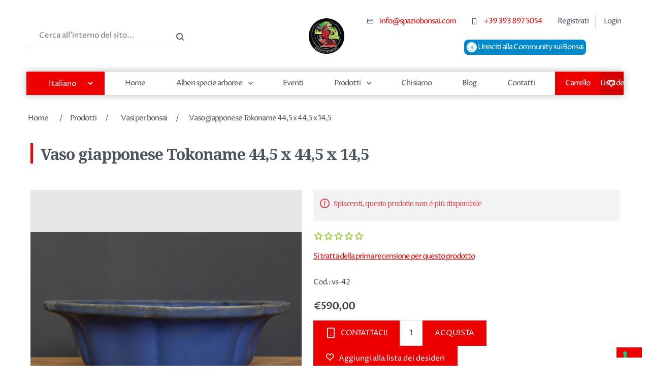

--- FILE ---
content_type: text/html; charset=utf-8
request_url: https://spaziobonsai.com/vaso-per-bonsai-445-x-445-x-145
body_size: 15484
content:
<!DOCTYPE html><html lang=it dir=ltr class=html-product-details-page><head><title>Vaso giapponese Tokoname 44,5 x 44,5 x 14,5</title><meta charset=UTF-8><meta name=description content=""><meta name=keywords content=""><meta name=generator content=nopCommerce><meta name=viewport content="width=device-width, initial-scale=1"><meta name=google-site-verification content=200ArUKziaS4GVV4T2w9GtASRiiyQgUIJ6Dt2QvhgYI><meta name=keywords content="bonsai online,vendita bonsai,online bonsai,bonsai vendita,bonsai shop,bonsai online shop"><meta property=og:type content=product><meta property=og:title content="Vaso giapponese Tokoname 44,5 x 44,5 x 14,5"><meta property=og:description content=""><meta property=og:image content=https://spaziobonsai.com/images/thumbs/0000272_vaso-giapponese-tokoname-445-x-445-x-145_1920.jpeg><meta property=og:image:url content=https://spaziobonsai.com/images/thumbs/0000272_vaso-giapponese-tokoname-445-x-445-x-145_1920.jpeg><meta property=og:url content=https://spaziobonsai.com/vaso-per-bonsai-445-x-445-x-145><meta property=og:site_name content="Spazio Bonsai®"><meta property=twitter:card content=summary><meta property=twitter:site content="Spazio Bonsai®"><meta property=twitter:title content="Vaso giapponese Tokoname 44,5 x 44,5 x 14,5"><meta property=twitter:description content=""><meta property=twitter:image content=https://spaziobonsai.com/images/thumbs/0000272_vaso-giapponese-tokoname-445-x-445-x-145_1920.jpeg><meta property=twitter:url content=https://spaziobonsai.com/vaso-per-bonsai-445-x-445-x-145><link rel=stylesheet href="/css/Product.Head.styles.css?v=aHYnkw1rAVzS9CIhjWyd0iMiHlg"><script async src="https://www.googletagmanager.com/gtag/js?id=G-X010DQMGM0"></script><script>function gtag(){dataLayer.push(arguments)}window.dataLayer=window.dataLayer||[];gtag("js",new Date);gtag("config","G-X010DQMGM0")</script><link rel="shortcut icon" href=/icons/icons_0/Logo-filigrana-_1_.ico><script>function menuMobile(){var n=$("#menu-mobile"),t=$(".top-menu-container");n.hasClass("sel")?n.add(t).removeClass("sel"):n.add(t).addClass("sel")}</script><link rel=preconnect href=https://fonts.googleapis.com><link rel=preconnect href=https://fonts.gstatic.com crossorigin><link href="https://fonts.googleapis.com/css2?family=Noto+Serif:ital,wght@0,400;0,700;1,400;1,700&amp;family=Proza+Libre:ital,wght@0,400;0,600;1,400;1,600&amp;display=swap" rel=stylesheet><link rel=stylesheet href=https://cdn.jsdelivr.net/npm/bootstrap@5.2.2/dist/css/bootstrap.min.css integrity=sha384-Zenh87qX5JnK2Jl0vWa8Ck2rdkQ2Bzep5IDxbcnCeuOxjzrPF/et3URy9Bv1WTRi crossorigin=anonymous><script src=https://cdn.jsdelivr.net/npm/bootstrap@5.2.2/dist/js/bootstrap.min.js integrity=sha384-IDwe1+LCz02ROU9k972gdyvl+AESN10+x7tBKgc9I5HFtuNz0wWnPclzo6p9vxnk crossorigin=anonymous></script><link rel=stylesheet href=/Themes/SpazioBonsaiTheme/Content/fonts/spaziobonsai/style.css?76323513><link rel=stylesheet href=/Themes/SpazioBonsaiTheme/Content/css/styles.css?76323513><link rel=stylesheet href=/Themes/SpazioBonsaiTheme/Content/css/spaziobonsai.css?76323513><link rel=stylesheet href=/Themes/SpazioBonsaiTheme/Content/css/spaziobonsai-media.css?76323513><script>var _iub=_iub||[];_iub.csConfiguration={askConsentAtCookiePolicyUpdate:!0,consentOnContinuedBrowsing:!1,countryDetection:!0,enableLgpd:!0,enableUspr:!0,floatingPreferencesButtonDisplay:"bottom-right",invalidateConsentWithoutLog:!0,lang:"it",lgpdAppliesGlobally:!1,perPurposeConsent:!0,siteId:2916379,whitelabel:!1,cookiePolicyId:51259100,floatingPreferencesButtonCaptionColor:"#EE0000",banner:{brandTextColor:"#EE0000",textColor:"#000",backgroundColor:"#fff",continueWithoutAcceptingButtonColor:"#EE0000",rejectButtonColor:"#EE0000",acceptButtonColor:"#EE0000",customizeButtonColor:"#EE0000",acceptButtonDisplay:!0,closeButtonDisplay:!1,customizeButtonDisplay:!0,explicitWithdrawal:!0,listPurposes:!0,position:"float-top-center",rejectButtonDisplay:!0}}</script><script src=//cdn.iubenda.com/cs/gpp/stub.js></script><script src=//cdn.iubenda.com/cs/iubenda_cs.js charset=UTF-8 async></script><body><input name=__RequestVerificationToken type=hidden value=CfDJ8MWKYBZPwmNGuXJLzJ_qzuRMQhiwIBEy8PYlDr2PzfY2jT2IaXHoxO5Pqz7UPbnyxQ2MDQZOeKlYhhEpioAUvEKR2h7SDFpeITDDi9bnz4gSCBW4gWLKE8E7z7cUdLIfDKL97kAMwbmzA0O1F43hxTE><div class=ajax-loading-block-window style=display:none></div><div id=dialog-notifications-success title=Notifica style=display:none></div><div id=dialog-notifications-error title=Errore style=display:none></div><div id=dialog-notifications-warning title=Avviso style=display:none></div><div id=bar-notification class=bar-notification-container data-close=Chiudi></div><!--[if lte IE 8]><div style=clear:both;height:59px;text-align:center;position:relative><a href=http://www.microsoft.com/windows/internet-explorer/default.aspx target=_blank> <img src=/Themes/SpazioBonsaiTheme/Content/images/ie_warning.jpg height=42 width=820 alt="You are using an outdated browser. For a faster, safer browsing experience, upgrade for free today."> </a></div><![endif]--><div class=master-wrapper-page><div class="header container"><div class=header-upper><div class=header-lower><div class="search-box store-search-box"><form method=get id=small-search-box-form action=/search><input type=text class=search-box-text id=small-searchterms autocomplete=off name=q placeholder="Cerca all'interno del sito..." aria-label="Cerca all'interno del sito..."> <button type=submit class="button-1 search-box-button">Cerca</button></form></div><div class=header-logo><a href="/" class=logo><img src=/Themes/SpazioBonsaiTheme/Content/images/sb/logo.png></a></div><div class=header-links-wrapper><div class=header-links><ul><li class=email><a href="mailto: info@spaziobonsai.com">info@spaziobonsai.com</a><li class=phone><a href=https://wa.me/393938975054>+39 393 897 5054</a><li><a href="/register?returnUrl=%2Fvaso-per-bonsai-445-x-445-x-145" class=ico-register>Registrati</a><li><a href="/login?returnUrl=%2Fvaso-per-bonsai-445-x-445-x-145" class=ico-login>Login</a><li class=cart id=topcartlink><a href=/cart class=ico-cart> <span class=cart-label>Carrello</span> <span class=cart-qty>(0)</span> </a><li class=wish><a href=/wishlist class=ico-wishlist> <span class=wishlist-label>Lista dei desideri</span> <span class=wishlist-qty>(0)</span> </a></ul></div><div class="col text-center" style=margin:15px><a href=https://t.me/spaziobonsai_community target=_blank title="Unisciti al canale Telegram sui Bonsai: consigli, tutorial e offerte" style=color:#fff;background-color:#08c;padding:5px;border-radius:8px> <img src=../Themes/SpazioBonsaiTheme/Content/images/sb/telegram-blue.png style=width:20px;height:20px;background:#fff;border-radius:100%> Unisciti alla Community sui Bonsai </a></div><div id=flyout-cart class=flyout-cart><div class=mini-shopping-cart><div class=count>Non ci sono articoli nel tuo carrello</div></div></div></div></div><div class=header-selectors-wrapper></div></div></div><div class="header-menu container"><div id=menu-mobile class=tran onclick=menuMobile()><div></div></div><div class="top-menu-container tran"><ul class="top-menu notmobile"><li><div class=language-selector><select id=customerlanguage name=customerlanguage onchange=setLocation(this.value) aria-label="Selettore delle lingue"><option selected value="https://spaziobonsai.com/changelanguage/2?returnUrl=%2Fvaso-per-bonsai-445-x-445-x-145">Italiano<option value="https://spaziobonsai.com/changelanguage/1?returnUrl=%2Fvaso-per-bonsai-445-x-445-x-145">English</select></div><li><a href="/">Home</a><li class=subcategories><a href=/alberi-specie-arboree-2>Alberi specie arboree </a><div class=sublist-toggle></div><ul class="sublist first-level"><li><a href=/acer-palmatum> Bonsai Acero Rosso Giapponese (Acer Palmatum) </a><li><a href=/acer-buergerianum>Bonsai Acero giapponese (Acer Buergerianum) </a><li><a href=/azalea-rhododendron>Bonsai Azalea (Azalea Rhododendron) </a><li><a href=/punica-granatum>Bonsai Melograno (Punica Granatum) </a><li><a href=/carpinus>Bonsai Carpino (Carpinus) </a><li><a href=/ulmus>Bonsai Olmo (Ulmus) </a><li><a href=/juniperus>Bonsai Ginepro (Juniperus) </a><li><a href=/taxus>Bonsai Tasso (Taxus) </a><li><a href=/olea-europaea>Bonsai Olivo (Olea Europaea) </a><li><a href=/quercus>Bonsai Quercia (Quercus) </a><li><a href=/abies>Bonsai Abete (Abies) </a><li><a href=/gardenia>Bonsai Gardenia (Gardenia Jasminoides) </a><li><a href=/fagus-crenata>Bonsai Faggio (Fagus Crenata) </a><li><a href=/phillyrea>Bonsai Fillirea (Phillyrea) </a><li><a href=/cupressus>Bonsai Cipresso (Cupressus) </a><li><a href=/malus>Bonsai Melo (Malus) </a><li><a href=/pyracantha>Bonsai Piracanta (Pyracantha) </a><li><a href=/ficus-carica>Bonsai Fico (Ficus Carica) </a><li><a href=/myrtus-communis>Bonsai Mirto (Myrtus Communis) </a><li><a href=/citrus-reticulata>Bonsai Mandarino (Citrus reticulata) </a><li><a href=/ginkgo-biloba>Bonsai Ginkgo (Ginkgo Biloba) </a><li><a href=/ficus-retusa>Bonsai Fico (Ficus retusa) </a><li><a href=/zelkova-nire-2>Bonsai Olmo (Olmo Zelkova) </a><li><a href=/cotoneaster>Bonsai Cotoneaster (Cotognastro) </a><li><a href=/lonicera>Bonsai Lonicera (Lonicera) </a><li><a href=/bonsai-ciliegio-prunus-avium>Bonsai Ciliegio (prunus avium) </a><li><a href=/timo>Bonsai Timo (Thymus) </a><li class=subcategories><a href=/bonsai-pino-pinus>Bonsai Pino (Pinus) </a><div class=sublist-toggle></div><ul class=sublist><li><a href=/pinus>Bonsai Pino (Pinus pentaphylla) </a><li><a href=/pino-silvestre>Bonsai Pino silvestre (Pinus sylvestris) </a><li><a href=/pino-nero-giapponese>Bonsai Pino nero (Pinus thumbergii) </a><li><a href=/pino-mugo-pinus-mugo-turra>Pino Mugo (Pinus mugo Turra) </a></ul><li><a href=/cedro-del-libano>Cedro del Libano (Cedrus libani) </a><li><a href=/bonsai-vite-vitis-vinifera>Bonsai Vite (Vitis vinifera) </a><li><a href=/bonsai-duranta-duranta-rupens>Bonsai Duranta (Duranta rupens) </a><li><a href=/bonsai-pseudolarice-pseudolarix-amabilis>Bonsai Pseudolarice (Pseudolarix amabilis) </a><li><a href=/acer-palmatum-shishigashira>Acer palmatum Shishigashira </a><li><a href=/buxus-harlandii>Buxus harlandii </a><li><a href=/quercus-suber>Quercus suber </a><li><a href=/bonsai-leccio-quercus-ilex>Bonsai Leccio (Quercus ilex) </a></ul><li><a href=/eventi-2>Eventi </a><li class=subcategories><a href=/prodotti>Prodotti </a><div class=sublist-toggle></div><ul class="sublist first-level"><li><a href=/bonsai-2>Bonsai </a><li><a href=/tavoli>Tavoli </a><li><a href=/promozioni>Promozioni </a><li><a href=/corsi>Corsi Bonsai </a><li><a href=/eventi-3>Eventi </a><li class=subcategories><a href=/vasi-bonsai>Vasi per bonsai </a><div class=sublist-toggle></div><ul class=sublist><li><a href=/rocce>Rocce </a></ul><li><a href=/attrezzi>Attrezzi </a><li><a href=/terre>Terriccio per bonsai </a><li><a href=/concimi>Concimi per bonsai </a><li><a href=/progettazione-e-design>Progettazione e Design </a><li><a href=/collezione-esemplari-bonsai>Collezione esemplari bonsai </a><li><a href=/pensione-e-nursery>Pensione e Nursery </a></ul><li><a href=/chi-siamo>Chi siamo</a><li><a href=/blog>Blog</a><li><a href=/contactus>Contatti</a><li class=cart><a href=/cart>Carrello</a><li class=call><a href=tel:+393938975054 title="Contattaci per dettagli aggiuntivi.">CONTATTACI!</a><li class=wish><a href=/wishlist>Lista dei desideri</a></ul></div><div class=menu-toggle>Menu</div><ul class="top-menu mobile"><li><div class=language-selector><select id=customerlanguage name=customerlanguage onchange=setLocation(this.value) aria-label="Selettore delle lingue"><option selected value="https://spaziobonsai.com/changelanguage/2?returnUrl=%2Fvaso-per-bonsai-445-x-445-x-145">Italiano<option value="https://spaziobonsai.com/changelanguage/1?returnUrl=%2Fvaso-per-bonsai-445-x-445-x-145">English</select></div><li><a href="/">Home</a><li class=subcategories><a href=/alberi-specie-arboree-2>Alberi specie arboree </a><div class=sublist-toggle></div><ul class="sublist first-level"><li><a href=/acer-palmatum> Bonsai Acero Rosso Giapponese (Acer Palmatum) </a><li><a href=/acer-buergerianum>Bonsai Acero giapponese (Acer Buergerianum) </a><li><a href=/azalea-rhododendron>Bonsai Azalea (Azalea Rhododendron) </a><li><a href=/punica-granatum>Bonsai Melograno (Punica Granatum) </a><li><a href=/carpinus>Bonsai Carpino (Carpinus) </a><li><a href=/ulmus>Bonsai Olmo (Ulmus) </a><li><a href=/juniperus>Bonsai Ginepro (Juniperus) </a><li><a href=/taxus>Bonsai Tasso (Taxus) </a><li><a href=/olea-europaea>Bonsai Olivo (Olea Europaea) </a><li><a href=/quercus>Bonsai Quercia (Quercus) </a><li><a href=/abies>Bonsai Abete (Abies) </a><li><a href=/gardenia>Bonsai Gardenia (Gardenia Jasminoides) </a><li><a href=/fagus-crenata>Bonsai Faggio (Fagus Crenata) </a><li><a href=/phillyrea>Bonsai Fillirea (Phillyrea) </a><li><a href=/cupressus>Bonsai Cipresso (Cupressus) </a><li><a href=/malus>Bonsai Melo (Malus) </a><li><a href=/pyracantha>Bonsai Piracanta (Pyracantha) </a><li><a href=/ficus-carica>Bonsai Fico (Ficus Carica) </a><li><a href=/myrtus-communis>Bonsai Mirto (Myrtus Communis) </a><li><a href=/citrus-reticulata>Bonsai Mandarino (Citrus reticulata) </a><li><a href=/ginkgo-biloba>Bonsai Ginkgo (Ginkgo Biloba) </a><li><a href=/ficus-retusa>Bonsai Fico (Ficus retusa) </a><li><a href=/zelkova-nire-2>Bonsai Olmo (Olmo Zelkova) </a><li><a href=/cotoneaster>Bonsai Cotoneaster (Cotognastro) </a><li><a href=/lonicera>Bonsai Lonicera (Lonicera) </a><li><a href=/bonsai-ciliegio-prunus-avium>Bonsai Ciliegio (prunus avium) </a><li><a href=/timo>Bonsai Timo (Thymus) </a><li class=subcategories><a href=/bonsai-pino-pinus>Bonsai Pino (Pinus) </a><div class=sublist-toggle></div><ul class=sublist><li><a href=/pinus>Bonsai Pino (Pinus pentaphylla) </a><li><a href=/pino-silvestre>Bonsai Pino silvestre (Pinus sylvestris) </a><li><a href=/pino-nero-giapponese>Bonsai Pino nero (Pinus thumbergii) </a><li><a href=/pino-mugo-pinus-mugo-turra>Pino Mugo (Pinus mugo Turra) </a></ul><li><a href=/cedro-del-libano>Cedro del Libano (Cedrus libani) </a><li><a href=/bonsai-vite-vitis-vinifera>Bonsai Vite (Vitis vinifera) </a><li><a href=/bonsai-duranta-duranta-rupens>Bonsai Duranta (Duranta rupens) </a><li><a href=/bonsai-pseudolarice-pseudolarix-amabilis>Bonsai Pseudolarice (Pseudolarix amabilis) </a><li><a href=/acer-palmatum-shishigashira>Acer palmatum Shishigashira </a><li><a href=/buxus-harlandii>Buxus harlandii </a><li><a href=/quercus-suber>Quercus suber </a><li><a href=/bonsai-leccio-quercus-ilex>Bonsai Leccio (Quercus ilex) </a></ul><li><a href=/eventi-2>Eventi </a><li class=subcategories><a href=/prodotti>Prodotti </a><div class=sublist-toggle></div><ul class="sublist first-level"><li><a href=/bonsai-2>Bonsai </a><li><a href=/tavoli>Tavoli </a><li><a href=/promozioni>Promozioni </a><li><a href=/corsi>Corsi Bonsai </a><li><a href=/eventi-3>Eventi </a><li class=subcategories><a href=/vasi-bonsai>Vasi per bonsai </a><div class=sublist-toggle></div><ul class=sublist><li><a href=/rocce>Rocce </a></ul><li><a href=/attrezzi>Attrezzi </a><li><a href=/terre>Terriccio per bonsai </a><li><a href=/concimi>Concimi per bonsai </a><li><a href=/progettazione-e-design>Progettazione e Design </a><li><a href=/collezione-esemplari-bonsai>Collezione esemplari bonsai </a><li><a href=/pensione-e-nursery>Pensione e Nursery </a></ul><li><a href=/chi-siamo>Chi siamo</a><li><a href=/blog>Blog</a><li><a href=/contactus>Contatti</a></ul></div><div class=master-wrapper-content><div class=master-column-wrapper><div class="breadcrumb container"><ul itemscope itemtype=http://schema.org/BreadcrumbList><li><span> <a href="/"> <span>Home</span> </a> </span> <span class=delimiter>/</span><li itemprop=itemListElement itemscope itemtype=http://schema.org/ListItem><a href=/prodotti itemprop=item> <span itemprop=name>Prodotti</span> </a> <span class=delimiter>/</span><meta itemprop=position content=1><li itemprop=itemListElement itemscope itemtype=http://schema.org/ListItem><a href=/vasi-bonsai itemprop=item> <span itemprop=name>Vasi per bonsai</span> </a> <span class=delimiter>/</span><meta itemprop=position content=2><li itemprop=itemListElement itemscope itemtype=http://schema.org/ListItem><strong class=current-item itemprop=name>Vaso giapponese Tokoname 44,5 x 44,5 x 14,5</strong> <span itemprop=item itemscope itemtype=http://schema.org/Thing id=/vaso-per-bonsai-445-x-445-x-145> </span><meta itemprop=position content=3></ul></div><div class=center-1><div class="page product-details-page"><div class=page-body><form method=post id=product-details-form action=/vaso-per-bonsai-445-x-445-x-145><div itemscope itemtype=http://schema.org/Product><meta itemprop=name content="Vaso giapponese Tokoname 44,5 x 44,5 x 14,5"><meta itemprop=sku content=vs-42><meta itemprop=gtin><meta itemprop=mpn><meta itemprop=description><meta itemprop=image content=https://spaziobonsai.com/images/thumbs/0000272_vaso-giapponese-tokoname-445-x-445-x-145_1920.jpeg><div itemprop=offers itemscope itemtype=http://schema.org/Offer><meta itemprop=url content=https://spaziobonsai.com/vaso-per-bonsai-445-x-445-x-145><meta itemprop=price content=590.00><meta itemprop=priceCurrency content=EUR><meta itemprop=priceValidUntil><meta itemprop=availability content=http://schema.org/InStock></div><div itemprop=review itemscope itemtype=http://schema.org/Review><meta itemprop=author content=ALL><meta itemprop=url content=/productreviews/135></div></div><div data-productid=135><div class=product-name><h1>Vaso giapponese Tokoname 44,5 x 44,5 x 14,5</h1></div><div class=product-essential><div class=gallery><div class=picture><div class=z><img alt="Immagine di Vaso giapponese Tokoname 44,5 x 44,5 x 14,5" src=https://spaziobonsai.com/images/thumbs/0000272_vaso-giapponese-tokoname-445-x-445-x-145_1920.jpeg title="Immagine di Vaso giapponese Tokoname 44,5 x 44,5 x 14,5" id=main-product-img-135></div><div class=zoom><span class=zoom-in id=zoom-in>+</span> <span class=zoom-out id=zoom-out>-</span></div></div><div class=picture-thumbs><div class=thumb-item><img src=https://spaziobonsai.com/images/thumbs/0000272_vaso-giapponese-tokoname-445-x-445-x-145_80.jpeg alt="Immagine di Vaso giapponese Tokoname 44,5 x 44,5 x 14,5" title="Immagine di Vaso giapponese Tokoname 44,5 x 44,5 x 14,5" data-defaultsize=https://spaziobonsai.com/images/thumbs/0000272_vaso-giapponese-tokoname-445-x-445-x-145_1920.jpeg data-fullsize=https://spaziobonsai.com/images/thumbs/0000272_vaso-giapponese-tokoname-445-x-445-x-145.jpeg></div><div class=thumb-item><img src=https://spaziobonsai.com/images/thumbs/0000273_vaso-giapponese-tokoname-445-x-445-x-145_80.jpeg alt="Immagine di Vaso giapponese Tokoname 44,5 x 44,5 x 14,5" title="Immagine di Vaso giapponese Tokoname 44,5 x 44,5 x 14,5" data-defaultsize=https://spaziobonsai.com/images/thumbs/0000273_vaso-giapponese-tokoname-445-x-445-x-145_1920.jpeg data-fullsize=https://spaziobonsai.com/images/thumbs/0000273_vaso-giapponese-tokoname-445-x-445-x-145.jpeg></div><div class=thumb-item><img src=https://spaziobonsai.com/images/thumbs/0000274_vaso-giapponese-tokoname-445-x-445-x-145_80.jpeg alt="Immagine di Vaso giapponese Tokoname 44,5 x 44,5 x 14,5" title="Immagine di Vaso giapponese Tokoname 44,5 x 44,5 x 14,5" data-defaultsize=https://spaziobonsai.com/images/thumbs/0000274_vaso-giapponese-tokoname-445-x-445-x-145_1920.jpeg data-fullsize=https://spaziobonsai.com/images/thumbs/0000274_vaso-giapponese-tokoname-445-x-445-x-145.jpeg></div></div></div><div class=overview><div class=discontinued-product><h4>Spiacenti, questo prodotto non é più disponibile</h4></div><div class=product-reviews-overview><div class=product-review-box><div class=rating><div style=width:0%></div></div></div><div class=product-no-reviews><a href=/productreviews/135>Si tratta della prima recensione per questo prodotto</a></div></div><div class=additional-details><div class=sku><span class=label>Cod.:</span> <span class=value id=sku-135>vs-42</span></div></div><div class=prices><div class=product-price><span id=price-value-135 class=price-value-135> €590,00 </span></div></div><div class=products-components><a class="call call-for-details" href=tel:+393938975054 title="Contattaci per dettagli aggiuntivi.">CONTATTACI!</a><div class=add-to-cart><div class=add-to-cart-panel><label class=qty-label for=addtocart_135_EnteredQuantity>Quantit&#xE0;:</label> <input id=product_enteredQuantity_135 class=qty-input type=text aria-label="Inserisci una quantità" data-val=true data-val-required="The Quantità field is required." name=addtocart_135.EnteredQuantity value=1> <button type=button id=add-to-cart-button-135 class="button-1 add-to-cart-button" data-productid=135 onclick="return AjaxCart.addproducttocart_details(&#34;/addproducttocart/details/135/1&#34;,&#34;#product-details-form&#34;),!1">Acquista</button></div></div><div class=add-to-wishlist><button type=button id=add-to-wishlist-button-135 class="button-2 add-to-wishlist-button" data-productid=135 onclick="return AjaxCart.addproducttocart_details(&#34;/addproducttocart/details/135/2&#34;,&#34;#product-details-form&#34;),!1">Aggiungi alla lista dei desideri</button></div></div><div class=product-estimate-shipping><a href=#estimate-shipping-popup-135 id=open-estimate-shipping-popup-135 class=open-estimate-shipping-popup data-effect=estimate-shipping-popup-zoom-in> </a><div id=estimate-shipping-popup-135 class="estimate-shipping-popup mfp-with-anim mfp-hide"><div class=ship-to-title><strong>Spedire a</strong></div><div class="estimate-shipping-row shipping-address"><div class="estimate-shipping-row-item address-item"><div class=estimate-shipping-row><select class=estimate-shipping-address-control data-trigger=country-select data-url=/country/getstatesbycountryid data-stateprovince=#StateProvinceId data-loading=#estimate-shipping-loading-progress placeholder=Nazione id=CountryId name=CountryId><option value=0>Seleziona la nazione<option value=237>United States of America<option value=1>Afghanistan<option value=2>&#xC5;land Islands<option value=3>Albania<option value=4>Algeria<option value=5>American Samoa<option value=6>Andorra<option value=7>Angola<option value=8>Anguilla<option value=9>Antarctica<option value=10>Antigua and Barbuda<option value=11>Argentina<option value=12>Armenia<option value=13>Aruba<option value=14>Australia<option value=15>Austria<option value=16>Azerbaijan<option value=17>Bahamas<option value=18>Bahrain<option value=19>Bangladesh<option value=20>Barbados<option value=21>Belarus<option value=22>Belgium<option value=23>Belize<option value=24>Benin<option value=25>Bermuda<option value=26>Bhutan<option value=27>Bolivia (Plurinational State of)<option value=28>Bonaire, Sint Eustatius and Saba<option value=29>Bosnia and Herzegovina<option value=30>Botswana<option value=31>Bouvet Island<option value=32>Brazil<option value=33>British Indian Ocean Territory<option value=34>Brunei Darussalam<option value=35>Bulgaria<option value=36>Burkina Faso<option value=37>Burundi<option value=38>Cabo Verde<option value=39>Cambodia<option value=40>Cameroon<option value=41>Canada<option value=42>Cayman Islands<option value=43>Central African Republic<option value=44>Chad<option value=45>Chile<option value=46>China<option value=47>Christmas Island<option value=48>Cocos (Keeling) Islands<option value=49>Colombia<option value=50>Comoros<option value=51>Congo<option value=52>Congo (Democratic Republic of the)<option value=53>Cook Islands<option value=54>Costa Rica<option value=55>C&#xF4;te d&#x27;Ivoire<option value=56>Croatia<option value=57>Cuba<option value=58>Cura&#xE7;ao<option value=59>Cyprus<option value=60>Czechia<option value=61>Denmark<option value=62>Djibouti<option value=63>Dominica<option value=64>Dominican Republic<option value=65>Ecuador<option value=66>Egypt<option value=67>El Salvador<option value=68>Equatorial Guinea<option value=69>Eritrea<option value=70>Estonia<option value=71>Eswatini<option value=72>Ethiopia<option value=73>Falkland Islands (Malvinas)<option value=74>Faroe Islands<option value=75>Fiji<option value=76>Finland<option value=77>France<option value=78>French Guiana<option value=79>French Polynesia<option value=80>French Southern Territories<option value=81>Gabon<option value=82>Gambia<option value=83>Georgia<option value=84>Germany<option value=85>Ghana<option value=86>Gibraltar<option value=87>Greece<option value=88>Greenland<option value=89>Grenada<option value=90>Guadeloupe<option value=91>Guam<option value=92>Guatemala<option value=93>Guernsey<option value=94>Guinea<option value=95>Guinea-Bissau<option value=96>Guyana<option value=97>Haiti<option value=98>Heard Island and McDonald Islands<option value=99>Holy See<option value=100>Honduras<option value=101>Hong Kong<option value=102>Hungary<option value=103>Iceland<option value=104>India<option value=105>Indonesia<option value=106>Iran (Islamic Republic of)<option value=107>Iraq<option value=108>Ireland<option value=109>Isle of Man<option value=110>Israel<option value=111>Italy<option value=112>Jamaica<option value=113>Japan<option value=114>Jersey<option value=115>Jordan<option value=116>Kazakhstan<option value=117>Kenya<option value=118>Kiribati<option value=119>Korea (Democratic People&#x27;s Republic of)<option value=120>Korea (Republic of)<option value=121>Kuwait<option value=122>Kyrgyzstan<option value=123>Lao People&#x27;s Democratic Republic<option value=124>Latvia<option value=125>Lebanon<option value=126>Lesotho<option value=127>Liberia<option value=128>Libya<option value=129>Liechtenstein<option value=130>Lithuania<option value=131>Luxembourg<option value=132>Macao<option value=134>Madagascar<option value=135>Malawi<option value=136>Malaysia<option value=137>Maldives<option value=138>Mali<option value=139>Malta<option value=140>Marshall Islands<option value=141>Martinique<option value=142>Mauritania<option value=143>Mauritius<option value=144>Mayotte<option value=145>Mexico<option value=146>Micronesia (Federated States of)<option value=147>Moldova (Republic of)<option value=148>Monaco<option value=149>Mongolia<option value=150>Montenegro<option value=151>Montserrat<option value=152>Morocco<option value=153>Mozambique<option value=154>Myanmar<option value=155>Namibia<option value=156>Nauru<option value=157>Nepal<option value=158>Netherlands<option value=159>New Caledonia<option value=160>New Zealand<option value=161>Nicaragua<option value=162>Niger<option value=163>Nigeria<option value=164>Niue<option value=165>Norfolk Island<option value=133>North Macedonia<option value=166>Northern Mariana Islands<option value=167>Norway<option value=168>Oman<option value=169>Pakistan<option value=170>Palau<option value=171>Palestine, State of<option value=172>Panama<option value=173>Papua New Guinea<option value=174>Paraguay<option value=175>Peru<option value=176>Philippines<option value=177>Pitcairn<option value=178>Poland<option value=179>Portugal<option value=180>Puerto Rico<option value=181>Qatar<option value=182>R&#xE9;union<option value=183>Romania<option value=184>Russian Federation<option value=185>Rwanda<option value=186>Saint Barth&#xE9;lemy<option value=187>Saint Helena, Ascension and Tristan da Cunha<option value=188>Saint Kitts and Nevis<option value=189>Saint Lucia<option value=190>Saint Martin (French part)<option value=191>Saint Pierre and Miquelon<option value=192>Saint Vincent and the Grenadines<option value=193>Samoa<option value=194>San Marino<option value=195>Sao Tome and Principe<option value=196>Saudi Arabia<option value=197>Senegal<option value=198>Serbia<option value=199>Seychelles<option value=200>Sierra Leone<option value=201>Singapore<option value=202>Sint Maarten (Dutch part)<option value=203>Slovakia<option value=204>Slovenia<option value=205>Solomon Islands<option value=206>Somalia<option value=207>South Africa<option value=208>South Georgia and the South Sandwich Islands<option value=209>South Sudan<option value=210>Spain<option value=211>Sri Lanka<option value=212>Sudan<option value=213>Suriname<option value=214>Svalbard and Jan Mayen<option value=215>Sweden<option value=216>Switzerland<option value=217>Syrian Arab Republic<option value=218>Taiwan, Province of China<option value=219>Tajikistan<option value=220>Tanzania, United Republic of<option value=221>Thailand<option value=222>Timor-Leste<option value=223>Togo<option value=224>Tokelau<option value=225>Tonga<option value=226>Trinidad and Tobago<option value=227>Tunisia<option value=228>Turkey<option value=229>Turkmenistan<option value=230>Turks and Caicos Islands<option value=231>Tuvalu<option value=232>Uganda<option value=233>Ukraine<option value=234>United Arab Emirates<option value=235>United Kingdom of Great Britain and Northern Ireland<option value=236>United States Minor Outlying Islands<option value=238>Uruguay<option value=239>Uzbekistan<option value=240>Vanuatu<option value=241>Venezuela (Bolivarian Republic of)<option value=242>Vietnam<option value=243>Virgin Islands (British)<option value=244>Virgin Islands (U.S.)<option value=245>Wallis and Futuna<option value=246>Western Sahara<option value=247>Yemen<option value=248>Zambia<option value=249>Zimbabwe</select> <span class=required>*</span></div></div><div class="estimate-shipping-row-item address-item"><select class=estimate-shipping-address-control placeholder=Stato/provincia id=StateProvinceId name=StateProvinceId><option value=0>Altro</select></div><div class="estimate-shipping-row-item address-item"><div class=estimate-shipping-row><input class=estimate-shipping-address-control placeholder=Città type=text id=City name=City> <span class=required>*</span></div></div></div><div class=choose-shipping-title><strong>Metodo di spedizione</strong></div><div class=shipping-options><div class=shipping-options-header><div class=estimate-shipping-row><div class=estimate-shipping-row-item-radio></div><div class="estimate-shipping-row-item shipping-item shipping-header-item">Nome</div><div class="estimate-shipping-row-item shipping-item shipping-header-item">Consegna stimata</div><div class="estimate-shipping-row-item shipping-item shipping-header-item">Prezzo</div></div></div><div class=shipping-options-body><div class=no-shipping-options>Nessuna opzione di spedizione</div></div></div><div class=apply-shipping-button-container><button type=button class="button-2 apply-shipping-button">Applicare</button><div class=message-failure></div></div></div></div><div class=overview-buttons></div><a id=share-news-135 class=share>Condividi</a><div class=product-share-button><div class="addthis_toolbox addthis_default_style"><a class=addthis_button_preferred_1></a><a class=addthis_button_preferred_2></a><a class=addthis_button_preferred_3></a><a class=addthis_button_preferred_4></a><a class=addthis_button_compact></a><a class="addthis_counter addthis_bubble_style"></a></div><script src="//s7.addthis.com/js/300/addthis_widget.js#pubid=ra-63d0f9874a898cc6"></script></div></div></div><div class=product-collateral><div class=product-specs-box><div class=table-wrapper><div class=specification-attributes><table class=data-table><thead><tr class=hidden-row><th><span>Nome dell'attributo</span><th><span>Valore dell'attributo</span><tbody></table></div><div class=specification-attributes><table class=data-table><thead><tr class=hidden-row><th><span>Nome dell'attributo</span><th><span>Valore dell'attributo</span><tbody><tr class=spec-header><td class=spec-group-name colspan=2>Dettagli del vaso<tr class=odd><td style=width:30px><td class=spec-name>Tipologia vaso<td class=spec-value>Vaso giapponese Tokoname<tr class=even><td style=width:30px><td class=spec-name>Autore vaso<td class=spec-value>Reihou<tr class=odd><td style=width:30px><td class=spec-name>Larghezza<td class=spec-value>44,5 cm<tr class=even><td style=width:30px><td class=spec-name>Profondit&#xE0;<td class=spec-value>44,5 cm<tr class=odd><td style=width:30px><td class=spec-name>Altezza<td class=spec-value>14,5 cm<tr class=even><td style=width:30px><td class=spec-name>Larghezza interna<td class=spec-value>36 cm<tr class=odd><td style=width:30px><td class=spec-name>Profondit&#xE0; interna<td class=spec-value>36 cm<tr class=even><td style=width:30px><td class=spec-name>Altezza interna<td class=spec-value>11 cm</table></div></div></div></div></div><input name=__RequestVerificationToken type=hidden value=CfDJ8MWKYBZPwmNGuXJLzJ_qzuRMQhiwIBEy8PYlDr2PzfY2jT2IaXHoxO5Pqz7UPbnyxQ2MDQZOeKlYhhEpioAUvEKR2h7SDFpeITDDi9bnz4gSCBW4gWLKE8E7z7cUdLIfDKL97kAMwbmzA0O1F43hxTE></form></div></div></div></div></div><div class="footer box-data"><div class=container><div class=footer-upper><div class=row><div class=col-lg-3><div class=company-info><img src=/Themes/SpazioBonsaiTheme/Content/images/sb/logo.png alt="Spazio Bonsai®"><div class=title><strong>Spazio Bonsai&#xAE;</strong></div><div class=topic-block><div class=topic-block-body><p>di Gianfranco Rossi <br><br>Sede legale: via Giovan Battista Rosini n.32 <br>53040 Cetona Siena (SI) <br><br>Sede operativa: Via Cervese 4215 <br>47522 Cesena (FC) <br><br>P.IVA 01431870524<br>+39 393 897 5054<br><a href="mailto: info@spaziobonsai.com">info@spaziobonsai.com</a></div></div></div></div><div class=col><div class=row><div class=col-lg-3><div class=information><div class=title><strong>Informazioni</strong></div><ul class=list><li><a href=/sitemap>Mappa del sito</a><li><a href=/spedizioni>Spedizioni</a><li><a href=/privacy-policy>Privacy &amp; Cookie policy</a><li><a href=/condizioni>Condizioni</a><li><a href=/chi-siamo>Chi siamo</a><li><a href=/contactus>Contatti</a></ul></div></div><div class=col-lg-3><div class=customer-service><div class=title><strong>Servizio Clienti</strong></div><ul class=list><li><a href=/search>Cerca</a><li><a href=/news>News</a><li><a href=/blog>Blog</a></ul></div></div><div class=col-lg-3><div class=my-account><div class=title><strong>Profilo</strong></div><ul class=list><li><a href=/customer/info>Profilo</a><li><a href=/order/history>Ordini</a><li><a href=/customer/addresses>Indirizzi</a><li><a href=/cart>Carrello</a><li><a href=/wishlist>Lista dei desideri</a></ul></div></div><div class=col-lg-3><div class=follow-us><div class=social><div class=title><strong>Seguici</strong></div><ul class=networks><li class=whatsapp><a href=https://wa.me/393938975054 target=_blank rel="noopener noreferrer" title="Scrivici su Whatsapp">Scrivici su Whatsapp<img src=../Themes/SpazioBonsaiTheme/Content/images/sb/whatsapp.png></a><li class=facebook><a href="https://it-it.facebook.com/SpazioBonsai/" target=_blank rel="noopener noreferrer" title="Seguici su Facebook">Seguici su Facebook<img src=../Themes/SpazioBonsaiTheme/Content/images/sb/facebook.png></a><li class=instagram><a href="https://www.instagram.com/spaziobonsai_dirossigianfranco/" target=_blank rel="noopener noreferrer" title="Seguici su Instagram">Seguici su Instagram<img src=../Themes/SpazioBonsaiTheme/Content/images/sb/instagram.png></a><li class=telegram><a href=https://t.me/spaziobonsai target=_blank rel="noopener noreferrer" title="Scrivici su Telegram">Scrivici su Telegram<img src=../Themes/SpazioBonsaiTheme/Content/images/sb/telegram.png></a></ul></div></div></div></div></div></div></div><div class=footer-lower><div class=footer-info><span class=footer-disclaimer>Copyright &copy; 2026 Spazio Bonsai®. Tutti i diritti riservati - Credits <a href=https://www.bsdsoftware.it>BSDsoftware</a></span></div><div class=footer-powered-by>Powered by <a href="https://www.nopcommerce.com/" target=_blank rel=nofollow>nopCommerce</a></div></div></div></div></div><script src="/js/Product.Footer.scripts.js?v=XRdKeOvWzQOHJ2qRJ-GWHz0ZuJQ"></script><script src="/js/public.estimateshipping.popup.js?v=WxeMSb_Yu44DYkJRjrsArkqFW_A"></script><script src="/lib_npm/magnific-popup/jquery.magnific-popup.min.js?v=YuOR46wnkb8PnqNV7ZyYKshLCWY"></script><script src="/Plugins/NopStation.Plugin.Widgets.AnywhereSlider/Content/js/owl.carousel.min.js?v=-TN872YeU83H-zlCTmsuTJm4Rqc"></script><script src="/Plugins/NopStation.Plugin.Widgets.AnywhereSlider/Content/js/nopstation.anywhereslider.js?v=4_YcanNqzmv1Ymdstn8GbpVzHVg"></script><script src=https://cs.iubenda.com/autoblocking/2916379.js></script><script src=//cdn.iubenda.com/cs/gpp/stub.js></script><script src=//cdn.iubenda.com/cs/iubenda_cs.js></script><script>const zoom=document.querySelector(".z"),image=document.querySelector("#main-product-img-135"),ZOOMMIN=1,ZOOMMAX=4;let pY=0,pX=0,zoomN=ZOOMMIN,scale=-1;zoom.addEventListener("mousemove",n=>{let{offsetX:t,offsetY:i}=n;zoomN!=ZOOMMIN&&(image.style.top=`-${i*(zoomN+scale)}px`,image.style.left=`-${t*(zoomN+scale)}px`)});zoom.addEventListener("mouseleave",n=>{const{}=n;image.style.top=`0px`;image.style.left=`0px`});const zoomIn=document.querySelector("#zoom-in"),zoomOut=document.querySelector("#zoom-out");zoomIn.addEventListener("click",()=>{zoomN<ZOOMMAX&&(image.style.transform=`scale(${zoomN+=.5})`,scale+=.5,image.style.transformOrigin=`0% 0%`)});zoomOut.addEventListener("click",()=>{zoomN>ZOOMMIN&&(image.style.transform=`scale(${zoomN-=.5})`,scale-=.5,image.style.transformOrigin=`0% 0%`)})</script><script>$(document).ready(function(){$(".thumb-item img").on("click",function(){$("#main-product-img-135").attr("src",$(this).attr("data-defaultsize"));$("#main-product-img-135").attr("title",$(this).attr("title"));$("#main-product-img-135").attr("alt",$(this).attr("alt"));$("#main-product-img-lightbox-anchor-135").attr("href",$(this).attr("data-fullsize"));$("#main-product-img-lightbox-anchor-135").attr("title",$(this).attr("title"))})})</script><script>$(document).ready(function(){$("#addtocart_135_EnteredQuantity").on("keydown",function(n){if(n.keyCode==13)return $("#add-to-cart-button-135").trigger("click"),!1});$("#product_enteredQuantity_135").on("input propertychange paste",function(){var n={productId:135,quantity:$("#product_enteredQuantity_135").val()};$(document).trigger({type:"product_quantity_changed",changedData:n})})})</script><script>$(document).ready(function(){var n={},t=!1,u=!1,f={opener:"#open-estimate-shipping-popup-135",form:"#product-details-form",contentEl:"#estimate-shipping-popup-135",countryEl:"#CountryId",stateProvinceEl:"#StateProvinceId",zipPostalCodeEl:"#ZipPostalCode",useCity:!0,cityEl:"#City",requestDelay:300,localizedData:{noShippingOptionsMessage:"Nessuna opzione di spedizione",countryErrorMessage:"La nazione è obbligatoria",zipPostalCodeErrorMessage:"Il codice postale è obbligatorio",cityErrorMessage:"La città è richiesta"},urlFactory:function(n){var t=$.param({CountryId:n.countryId,StateProvinceId:n.stateProvinceId,ZipPostalCode:n.zipPostalCode,City:n.city});return"/product/estimateshipping?ProductId=135&"+t},handlers:{openPopUp:function(){if(t){var i=n.getShippingAddress();n.validateAddress(i)?n.getShippingOptions(i):n.clearShippingOptions();t=!1}},load:function(){if(!$.magnificPopup.instance.isOpen){var n=$("<div/>").addClass("shipping-title").append($("<span/>").addClass("shipping-price-title").text("Spedizione:")).append($("<span/>").addClass("shipping-loading"));$("#open-estimate-shipping-popup-135").html(n)}},success:function(){var t=n.getActiveShippingOption();n.selectShippingOption(t);u=!0;n.settings.handlers.success=undefined},error:function(){n.selectShippingOption()},selectedOption:function(t){var i,u,r;t&&t.provider&&t.price&&n.validateAddress(t.address)?(i=$("#open-estimate-shipping-popup-135"),u=$("<div/>").addClass("shipping-title").append($("<span/>").addClass("shipping-price-title").text("Spedizione:")).append($("<span/>").addClass("shipping-price").text(t.price)),i.html(u),r=$("<div/>").addClass("estimated-delivery").append($("<div/>").addClass("shipping-address").append($("<span/>").text("a "+t.address.countryName+", "+(t.address.stateProvinceName?t.address.stateProvinceName+", ":"")+(n.settings.useCity?t.address.city:t.address.zipPostalCode)+" attraverso "+t.provider)).append($("<i/>").addClass("arrow-down"))),t.deliveryDate&&t.deliveryDate!=="-"&&r.append($("<div/>").addClass("shipping-date").text("Consegna stimata il "+t.deliveryDate)),i.append(r)):$("#open-estimate-shipping-popup-135").html($("<span/>").text("Seleziona l'indirizzo a cui vuoi spedire")).append($("<i/>").addClass("arrow-down"))}}},i,r;n=createEstimateShippingPopUp(f);n.init();i=function(){var t=n.getShippingAddress();n.validateAddress(t)?n.getShippingOptions(t):n.selectShippingOption()};i();r=function(r){var o=r.changedData.productId,f,e;o===135&&(n.params.selectedShippingOption?(f=n.params.selectedShippingOption.address,e=n.getShippingAddress(),n.addressesAreEqual(f,e)||(t=!0),n.getShippingOptions(f)):u?t=!0:i())};setTimeout(function(){$(document).on("product_attributes_changed",r)},500);$(document).on("product_quantity_changed",r)})</script><script>function getExtensions(n){fileExtension=/[.]/.exec(n)?/[^.]+$/.exec(n):undefined}async function getFile(){let n="";if(1){getExtensions("https://spaziobonsai.com/images/thumbs/0000272_vaso-giapponese-tokoname-445-x-445-x-145_1920.jpeg");n=await fetch("https://spaziobonsai.com/images/thumbs/0000272_vaso-giapponese-tokoname-445-x-445-x-145_1920.jpeg");const t=await n.blob();fileExport=new File([t],"image."+fileExtension,{type:"image/"+fileExtension})}else{getExtensions("/Themes/SpazioBonsaiTheme/Content/images/sb/logo.png");n=await fetch("/Themes/SpazioBonsaiTheme/Content/images/sb/logo.png");const t=await n.blob();fileExport=new File([t],"image."+fileExtension,{type:"image/"+fileExtension})}}var fileExport="",fileExtension="";document.getElementById("share-news-135").addEventListener("click",function(){getFile(135).then(()=>{if(navigator.share){const n="Vaso giapponese Tokoname 44,5 x 44,5 x 14,5";navigator.share({files:[fileExport,],title:n,text:n,url:"/vaso-per-bonsai-445-x-445-x-145"})}})})</script><script>const element=$("#product-details-form .products-components"),elementPlaceholder=$('<div class="products-components-placeholder"><\/div>');element.before(elementPlaceholder);$(window).scroll(function(){const n=$(this).scrollTop(),t=elementPlaceholder.offset().top;n+30>t?element.hasClass("el-top")||element.addClass("el-top"):element.removeClass("el-top")})</script><script>$("#small-search-box-form").on("submit",function(n){$("#small-searchterms").val()==""&&(alert("Inserisci la parola chiave di ricerca"),$("#small-searchterms").focus(),n.preventDefault())})</script><script>$(document).ready(function(){var n,t;$("#small-searchterms").autocomplete({delay:500,minLength:3,source:"/catalog/searchtermautocomplete",appendTo:".search-box",select:function(n,t){return $("#small-searchterms").val(t.item.label),setLocation(t.item.producturl),!1},open:function(){n&&(t=document.getElementById("small-searchterms").value,$(".ui-autocomplete").append('<li class="ui-menu-item" role="presentation"><a href="/search?q='+t+'">Visualizza tutti i risultati…<\/a><\/li>'))}}).data("ui-autocomplete")._renderItem=function(t,i){var r=i.label;return n=i.showlinktoresultsearch,r=htmlEncode(r),$("<li><\/li>").data("item.autocomplete",i).append("<a><span>"+r+"<\/span><\/a>").appendTo(t)}})</script><script>$(document).ready(function(){$(".header").on("mouseenter","#topcartlink",function(){$("#flyout-cart").addClass("active")});$(".header").on("mouseleave","#topcartlink",function(){$("#flyout-cart").removeClass("active")});$(".header").on("mouseenter","#flyout-cart",function(){$("#flyout-cart").addClass("active")});$(".header").on("mouseleave","#flyout-cart",function(){$("#flyout-cart").removeClass("active")})})</script><script>var localized_data={AjaxCartFailure:"Impossibile aggiungere il prodotto. Aggiorna la pagina e prova ancora una volta."};AjaxCart.init(!1,".header-links .cart-qty",".header-links .wishlist-qty","#flyout-cart",localized_data)</script><script>$(document).ready(function(){var n=$(".header-menu .top-menu > li.cart > a"),t=$(".header-menu .top-menu > li.wish > a");n.hover(function(){$("#flyout-cart").addClass("active")},function(){$("#flyout-cart").removeClass("active")})})</script><script>$(document).ready(function(){$(".menu-toggle").on("click",function(){$(this).siblings(".top-menu.mobile").slideToggle("slow")});$(".top-menu.mobile .sublist-toggle").on("click",function(){$(this).siblings(".sublist").slideToggle("slow")})})</script><script>var sliderdata={};sliderdata.AnywereSliderFailure="Failed to load slider content.";$(document).ready(function(){AnywereSlider.init("/load_slider_details",".slider-container",".v .loader",sliderdata)})</script><script>$(document).ready(function(){$(".footer-block .title").on("click",function(){var n=window,t="inner",i;"innerWidth"in window||(t="client",n=document.documentElement||document.body);i={width:n[t+"Width"],height:n[t+"Height"]};i.width<769&&$(this).siblings(".list").slideToggle("slow")})})</script><script>$(document).ready(function(){$(".block .title").on("click",function(){var n=window,t="inner",i;"innerWidth"in window||(t="client",n=document.documentElement||document.body);i={width:n[t+"Width"],height:n[t+"Height"]};i.width<1001&&$(this).siblings(".listbox").slideToggle("slow")})})</script><script>var _iub=_iub||[];_iub.csConfiguration={askConsentAtCookiePolicyUpdate:!0,consentOnContinuedBrowsing:!1,countryDetection:!0,enableLgpd:!0,enableUspr:!0,floatingPreferencesButtonDisplay:"bottom-right",invalidateConsentWithoutLog:!0,lgpdAppliesGlobally:!1,perPurposeConsent:!0,siteId:2916379,whitelabel:!1,cookiePolicyId:45659367,banner:{acceptButtonDisplay:!0,closeButtonDisplay:!1,customizeButtonDisplay:!0,explicitWithdrawal:!0,listPurposes:!0,position:"float-top-center",rejectButtonDisplay:!0}};_iub.csLangConfiguration={en:{cookiePolicyId:45659367},it:{cookiePolicyId:51259100}}</script><script>(function(n,t,i,r,u,f){n.hj=n.hj||function(){(n.hj.q=n.hj.q||[]).push(arguments)};n._hjSettings={hjid:3585415,hjsv:6};u=t.getElementsByTagName("head")[0];f=t.createElement("script");f.async=1;f.src=i+n._hjSettings.hjid+r+n._hjSettings.hjsv;u.appendChild(f)})(window,document,"https://static.hotjar.com/c/hotjar-",".js?sv=")</script>

--- FILE ---
content_type: text/css
request_url: https://spaziobonsai.com/Themes/SpazioBonsaiTheme/Content/css/spaziobonsai.css?76323513
body_size: 7660
content:
:root {
  --color-white: #FFFFFF;
  --color-black: #4C5461;
  --color-black-2: #000;
  --color-black-3: rgba(0, 0, 0, 0.1);
  --color-black-4: rgba(0, 0, 0, 0.2);
  --color-black-5: rgba(0, 0, 0, 0.6);
  --color-grey: #F5F6F9;
  --color-grey-2: rgba(112, 112, 112, 0.2);
  --color-green: #9BCB40;
  --color-green-2: #7CB315;
  --color-red: #EE0000;
  --color-red-2: #98171C;
  --font-family-noto: 'Noto Serif', serif;
  --font-family-proza: 'Proza Libre', sans-serif;
  --font-weight-light: 300;
  --font-weight-regular: 400;
  --font-weight-semibold: 600;
  --font-size-lg: 40pt;
  --font-size-md: 23pt;
  --font-size-sd: 20pt;
  --font-size-ssd: 16pt;
  --font-size: 11.5pt;
  --font-size-sm: 11pt;
  --font-size-xs: 9pt;
  --font-size-xxs: 7pt;
  --cubic-bezier: cubic-bezier(0.6, -0.19, 0.32, 0.96);
  --box-shadow: 0px 0px 15px rgba(0, 0, 0, 0.3);
  --menu-height: 46px;
}
body {
  font-family: var(--font-family-proza);
  font-weight: var(--font-weight-regular);
  font-size: var(--font-size);
  color: var(--color-black);
  line-height: var(--font-size-sd);
  letter-spacing: -1px;
}
* {
  outline: none !important;
}
.tran,
a,
button,
.button,
input[type="button"],
input[type="submit"] {
  transition: all 0.3s var(--cubic-bezier);
}
.tran *,
a *,
button *,
.button *,
input[type="button"] *,
input[type="submit"] *,
.tran::before,
a::before,
button::before,
.button::before,
input[type="button"]::before,
input[type="submit"]::before,
.tran::after,
a::after,
button::after,
.button::after,
input[type="button"]::after,
input[type="submit"]::after,
.tran ::before,
a ::before,
button ::before,
.button ::before,
input[type="button"] ::before,
input[type="submit"] ::before,
.tran ::after,
a ::after,
button ::after,
.button ::after,
input[type="button"] ::after,
input[type="submit"] ::after {
  transition: all 0.3s var(--cubic-bezier);
}
.no-ul {
  list-style-type: none;
  margin: 0px;
  padding: 0px;
}
.no-ul li {
  padding: 0px;
}
.no-ul li a::before {
  display: none;
}
.container {
  max-width: unset;
  text-align: left;
}
.center-1 {
  margin-bottom: 0px;
}
.box-data {
  padding-top: 80px;
}
.box-data .container {
  width: 1200px;
}
.content-bar {
  content: '';
  position: absolute;
  top: 0px;
  left: 0px;
  width: 5px;
  height: 40px;
  background-color: var(--color-red);
}
.absolute {
  position: absolute;
  top: 0px;
  right: 0px;
  bottom: 0px;
  left: 0px;
}
.text-overflow {
  overflow: hidden;
  white-space: nowrap;
  text-overflow: ellipsis;
}
a,
.a {
  color: var(--color-red);
  text-decoration: none;
}
a:hover,
.a:hover {
  color: var(--color-red-2);
  text-decoration: none;
}
.a-black {
  color: var(--color-black);
}
.a-black:hover {
  color: var(--color-red-2);
}
h1,
h2,
h3,
h4,
h5,
h6 {
  font-family: var(--font-family-noto);
  line-height: 1.4;
}
h1,
h2 {
  font-size: var(--font-size-md);
  font-weight: var(--font-weight-semibold);
  padding-left: 20px;
  position: relative;
  margin-bottom: 50px;
}
h1::before,
h2::before {
  content: '';
  position: absolute;
  top: 0px;
  left: 0px;
  width: 5px;
  height: 40px;
  background-color: var(--color-red);
}
.g-review img {
  max-width: 300px;
  width: 100%;
  height: auto;
  margin-bottom: 10px;
}
.shop-reviews {
  height: 350px;
  display: flex;
  align-items: center;
  flex-wrap: wrap;
  justify-content: space-between;
  align-content: center;
  flex-wrap: nowrap;
  margin-bottom: 40px;
}
.shop-reviews button {
  padding: 10px;
  margin: 10px;
}
.shop-reviews a {
  border: 2px solid var(--color-grey);
}
.shop-reviews a:hover,
.shop-reviews a:focus {
  transform: translateY(-10px);
}
.shop-reviews a,
.shop-reviews a img {
  max-width: 700px;
  width: 100%;
  height: auto;
  transition: transform 0.4s;
}
strong {
  font-weight: var(--font-weight-semibold) !important;
}
.title strong {
  font-family: var(--font-family-noto);
  display: inline-block;
  position: relative;
  padding-left: 30px;
  color: var(--color-black);
}
.title strong::before {
  content: '';
  position: absolute;
  top: 0px;
  left: 0px;
  width: 5px;
  height: 40px;
  background-color: var(--color-red);
  top: -10px;
}
.block .tags {
  text-align: center;
}
.news-list-homepage {
  margin: auto;
  max-width: 1200px;
  padding: 80px 20px 80px 20px;
}
.news-list-homepage .title {
  margin: 0 0 -1px;
  border-bottom: 1px solid #ddd;
  padding: 0 0 15px;
  font-size: 30px;
  font-weight: var(--font-weight-regular);
  text-align: center;
}
.news-list-homepage .title strong {
  padding-right: 30px;
  font-weight: normal;
}
.news-list-homepage .title strong::after {
  content: '';
  position: absolute;
  top: 0px;
  right: 0px;
  width: 5px;
  height: 40px;
  background-color: var(--color-red);
  top: -10px;
}
input,
textarea,
select,
button,
.button {
  font-family: var(--font-family-proza);
  font-size: var(--font-size);
  color: var(--color-black);
  line-height: var(--font-size-sd);
  padding: 10px 25px;
  border: solid 1px var(--color-grey-2);
}
button,
.button,
input[type="button"],
input[type="submit"] {
  background-color: var(--color-red);
  color: var(--color-white);
  border: none;
  line-height: var(--font-size-sd);
}
button:hover,
.button:hover,
input[type="button"]:hover,
input[type="submit"]:hover {
  background-color: var(--color-red-2);
  color: var(--color-white);
}
.button-arrow {
  transition: all 0.3s var(--cubic-bezier);
  font-family: var(--font-family-proza);
  font-size: var(--font-size);
  color: var(--color-black);
  padding: 10px 25px;
  border: solid 1px var(--color-grey-2);
  background-color: var(--color-red);
  color: var(--color-white);
  border: none;
  line-height: var(--font-size-sd);
  position: relative;
  padding-right: 60px;
}
.button-arrow *,
.button-arrow::before,
.button-arrow::after,
.button-arrow ::before,
.button-arrow ::after {
  transition: all 0.3s var(--cubic-bezier);
}
.button-arrow:hover {
  background-color: var(--color-red-2);
  color: var(--color-white);
}
.button-arrow::after {
  font-family: "spaziobonsai";
  content: "\e901";
  position: absolute;
  top: 8px;
  right: 20px;
}
.button-arrow:hover::after {
  right: 17px;
}
.search-box form {
  border-bottom: solid 1px var(--color-grey-2);
  width: 80%;
  display: flex;
}
.search-box form input.search-box-text {
  border: none;
  width: calc(100% - 30px);
}
.search-box form .search-box-button {
  width: 30px;
  padding: 0px;
  overflow: hidden;
  text-indent: 30px;
  position: relative;
  background: transparent;
}
.search-box form .search-box-button::before {
  font-family: "spaziobonsai";
  content: "\e90d";
  color: var(--color-black);
  position: absolute;
  top: 10px;
  right: 5px;
  text-indent: 0px;
}
.search-box form .search-box-button:hover::before {
  color: var(--color-red-2);
}
.header .header-lower {
  padding: 20px 0px;
  display: flex;
  justify-content: space-between;
  font-size: var(--font-size-sm);
}
.header .header-lower > div {
  width: 33%;
}
.header .header-lower input {
  font-size: var(--font-size-sm);
}
.header .header-lower .header-logo .logo {
  width: 70px;
}
.header .header-lower .header-logo .logo > img {
  width: 100%;
}
.header .header-lower .header-links-wrapper .header-links > ul {
  list-style-type: none;
  margin: 0px;
  padding: 0px;
  margin-right: -10px;
  display: flex;
  justify-content: flex-end;
}
.header .header-lower .header-links-wrapper .header-links > ul li {
  padding: 0px;
}
.header .header-lower .header-links-wrapper .header-links > ul li a::before {
  display: none;
}
.header .header-lower .header-links-wrapper .header-links > ul > li {
  white-space: nowrap;
  margin: 0px;
  padding: 0px 15px;
  position: relative;
}
.header .header-lower .header-links-wrapper .header-links > ul > li a {
  color: var(--color-black);
}
.header .header-lower .header-links-wrapper .header-links > ul > li a:hover {
  color: var(--color-red-2);
}
.header .header-lower .header-links-wrapper .header-links > ul > li:nth-of-type(3)::before {
  content: '';
  display: inline-block;
  width: 1px;
  height: 24px;
  background-color: var(--color-black);
  position: absolute;
  top: calc(50% - 12px);
  right: 0px;
}
.header .header-lower .header-links-wrapper .header-links > ul > li.email > a,
.header .header-lower .header-links-wrapper .header-links > ul > li.phone > a {
  padding-left: 25px;
  position: relative;
  display: inline-block;
  color: var(--color-red);
  text-decoration: none;
}
.header .header-lower .header-links-wrapper .header-links > ul > li.email > a:hover,
.header .header-lower .header-links-wrapper .header-links > ul > li.phone > a:hover {
  color: var(--color-red-2);
  text-decoration: none;
}
.header .header-lower .header-links-wrapper .header-links > ul > li.email > a::before,
.header .header-lower .header-links-wrapper .header-links > ul > li.phone > a::before {
  font-family: "spaziobonsai";
  font-size: var(--font-size-xs);
  content: "\e907";
  position: absolute;
  top: 0px;
  left: 0px;
  color: var(--color-black);
  display: inline-block;
}
.header .header-lower .header-links-wrapper .header-links > ul > li.phone > a::before {
  content: "\e90a";
}
.header .header-lower .header-links-wrapper .header-links > ul > li.cart,
.header .header-lower .header-links-wrapper .header-links > ul > li.wish {
  display: none !important;
}
.header .flyout-cart {
  top: 156px;
}
.header-menu {
  width: 1200px;
}
.header-menu #menu-mobile {
  display: none;
}
.header-menu .top-menu {
  box-shadow: var(--box-shadow);
  display: flex;
  flex-wrap: wrap;
  justify-content: space-between;
  align-items: center;
  list-style-type: none;
  margin: 0px;
  padding: 0px;
  padding-right: var(--menu-height);
  position: relative;
  background-color: var(--color-white);
}
.header-menu .top-menu li {
  padding: 0px;
}
.header-menu .top-menu li a::before {
  display: none;
}
.header-menu .top-menu > li {
  position: relative;
}
.header-menu .top-menu > li.subcategories::before {
  font-family: "spaziobonsai";
  content: "\e900";
  font-size: var(--font-size-xxs);
  position: absolute;
  top: 10px;
  right: 20px;
  pointer-events: none;
}
.header-menu .top-menu > li.subcategories > a {
  padding-right: 40px;
}
.header-menu .top-menu > li > a,
.header-menu .top-menu > li > div {
  padding: 0px 20px;
  height: var(--menu-height);
  display: flex;
  align-items: center;
}
.header-menu .top-menu > li > a,
.header-menu .top-menu > li select {
  font-size: var(--font-size);
  font-weight: var(--font-weight-regular);
  color: var(--color-black);
}
.header-menu .top-menu > li > a:hover {
  background-color: var(--color-grey);
}
.header-menu .top-menu > li .language-selector {
  padding-right: 0px;
  padding-left: 0px;
  background-color: var(--color-red);
}
.header-menu .top-menu > li .language-selector > select {
  padding-right: 20px;
  padding-left: 20px;
  margin: 0px 20px;
  background-color: transparent;
  color: var(--color-white);
  cursor: pointer;
}
.header-menu .top-menu > li .language-selector > select > option {
  background-color: var(--color-red);
  color: var(--color-white);
}
.header-menu .top-menu > li.cart,
.header-menu .top-menu > li.wish {
  background-color: var(--color-red);
}
.header-menu .top-menu > li.cart > a,
.header-menu .top-menu > li.wish > a {
  background-color: var(--color-red) !important;
  color: var(--color-white);
  text-decoration: none !important;
}
.header-menu .top-menu > li.cart > a::before {
  font-family: "spaziobonsai";
  content: "\e90e";
  padding-right: 10px;
}
.header-menu .top-menu > li.call {
  display: none;
}
.header-menu .top-menu > li.wish {
  position: absolute;
  top: 0px;
  right: 0px;
  overflow: hidden;
}
.header-menu .top-menu > li.wish > a {
  background-color: var(--color-black-3) !important;
  padding: 0px;
  position: relative;
  text-indent: 200px;
  white-space: nowrap;
  width: var(--menu-height);
}
.header-menu .top-menu > li.wish > a::before {
  font-family: "spaziobonsai";
  content: "\e905";
  position: absolute;
  top: 11px;
  left: 14px;
  text-indent: 0px;
  display: inline-block;
}
.header-menu .top-menu > li.wish > a:hover {
  background-color: var(--color-black-4) !important;
}
.header-menu .top-menu > li .sublist-toggle {
  display: none;
}
.header-menu .top-menu > li .sublist {
  padding: 0px;
  flex-wrap: wrap;
  width: 600px;
}
.header-menu .top-menu > li .sublist > li {
  width: 300px;
}
.header-menu .top-menu > li .sublist > li > a {
  font-size: var(--font-size-sm);
  width: 100%;
  overflow: hidden;
  white-space: nowrap;
  text-overflow: ellipsis;
}
.header-menu .top-menu > li:hover > .sublist {
  display: flex;
}
.transparent-image {
  position: absolute;
  top: 0;
  bottom: unset;
  height: 100%;
  width: 100vw;
  left: calc((100vw - 100%) / 2 * -1);
  opacity: 0.5;
  background-color: var(--color-black-5);
}
.slider-picture .transparent-image {
  left: 0;
}
.page-image > span {
  display: block;
  font-size: var(--font-size-sd);
  line-height: var(--font-size-md);
  color: var(--color-white);
  position: absolute;
  max-width: 30%;
  z-index: 1000;
  top: 40px;
  right: 50px;
  padding: 20px;
}
.master-wrapper-content {
  width: 1200px;
}
.master-wrapper-content .page {
  padding-right: 20px;
  padding-left: 20px;
}
.master-wrapper-content .home-page {
  padding: 0;
}
.master-wrapper-content .page-image {
  position: relative;
  margin: -50px 0px 50px 0px;
}
.master-wrapper-content .page-image > img {
  width: 100vw;
  height: auto;
  margin-left: calc((100vw - 100%) / 2 * -1);
}
.master-wrapper-content .page-image::after {
  content: '';
  position: absolute;
  top: 0px;
  left: calc((100vw - 100%) / 2 * -1);
  height: 100%;
  width: 100vw;
  background: var(--color-black-4);
}
.master-wrapper-content .page-body .page-image > img {
  width: 100%;
  margin: 0;
}
.master-wrapper-content .page-body .page-image::after {
  display: none;
}
.master-wrapper-content .page-body .products-components {
  flex-wrap: wrap;
  gap: 20px;
}
.master-wrapper-content .page-body .products-components .add-to-cart {
  display: flex;
  margin: 0px;
}
.master-wrapper-content .page-body .products-components .call {
  padding: 0 24px;
  height: 50px;
  color: var(--color-white);
  background-color: var(--color-red);
  transition: all 0.3s var(--cubic-bezier);
  display: flex;
  align-items: center;
  justify-content: center;
}
.master-wrapper-content .page-body .products-components .call:hover {
  background-color: var(--color-red-2);
}
.master-wrapper-content .page-body .products-components .call::before {
  padding-right: 10px;
  content: "\e90a";
  font-family: "spaziobonsai";
  font-size: var(--font-size-ssd);
  color: var(--color-white);
  display: inline-block;
}
.master-wrapper-content .page-body .products-components.el-top {
  position: fixed;
  top: 0;
  left: 0;
  width: 100%;
  background-color: var(--color-white);
  box-shadow: var(--box-shadow);
  padding: 20px 10px 10px 10px;
  justify-content: flex-start;
  z-index: 10;
}
.master-wrapper-content .breadcrumb > ul {
  padding: 0px;
}
.master-wrapper-content .breadcrumb > ul * {
  font-size: var(--font-size-sm);
  font-weight: var(--font-weight-light);
}
.master-wrapper-content .breadcrumb > ul a {
  color: var(--color-black);
}
.master-wrapper-content .breadcrumb > ul a:hover {
  color: var(--color-red-2);
}
.master-wrapper-content .breadcrumb > ul strong {
  font-weight: var(--font-weight-regular) !important;
}
.master-wrapper-content .side-2 {
  width: 20%;
}
.master-wrapper-content .page-title {
  margin-bottom: 50px;
}
.master-wrapper-content .page-body .nivoSlider {
  margin-top: -50px;
}
.master-wrapper-content .page-body .nivoSlider .nivo-caption {
  top: 0px;
  bottom: unset;
  height: 100%;
  background: transparent;
  padding: 0px;
  display: flex;
  justify-content: center;
  align-items: center;
  background-color: var(--color-black-5);
  opacity: 1;
}
.master-wrapper-content .page-body .nivoSlider .nivo-caption > * {
  width: 1200px;
  background-color: none;
}
.master-wrapper-content .page-body .nivoSlider .nivo-caption a {
  color: var(--color-white) !important;
}
.master-wrapper-content .page-body .nivoSlider .nivo-caption > div > h1 {
  font-size: var(--font-size-lg);
  padding: 0px;
  margin-bottom: 30px;
}
.master-wrapper-content .page-body .nivoSlider .nivo-caption > div > h1::before {
  content: unset;
}
.master-wrapper-content .page-body .nivoSlider .nivo-caption > div > span {
  display: block;
  font-size: var(--font-size-sd);
  line-height: var(--font-size-md);
  position: absolute;
  max-width: 40%;
  top: 40px;
  right: 50px;
  padding-left: 20px;
  margin-bottom: 60px;
}
.master-wrapper-content .page-body .nivo-controlNav .nivo-control {
  width: 8px;
  height: 8px;
  border-radius: 10px;
}
.master-wrapper-content .page-body .nivo-controlNav .nivo-control.active {
  background-color: var(--color-red);
  width: 20px;
}
.master-wrapper-content .page-body .video-container {
  max-width: 1200px;
  padding: 80px 0px;
  margin: 0 auto;
}
.master-wrapper-content .page-body .video-container .video {
  display: block;
  width: 100%;
  height: calc(1280px*0.625);
}
.master-wrapper-content .page-body video {
  width: 100%;
}
.product-grid .title strong {
  padding: 0px 30px;
}
.product-grid .title strong::after {
  right: 0px;
  left: unset;
  content: '';
  position: absolute;
  width: 5px;
  height: 40px;
  background-color: var(--color-red);
  top: -10px;
}
.footer {
  background-color: var(--color-grey);
  font-size: var(--font-size-sm);
  padding-bottom: 20px;
}
.footer .footer-upper {
  font-size: var(--font-size-sm);
  font-weight: var(--font-weight-light);
  line-height: var(--font-size-ssd);
  text-align: left;
  padding: 0px 0px 50px 0px;
  margin: 0px;
  width: 100%;
}
.footer .footer-upper .title {
  margin-top: 65px;
}
.footer .footer-upper .title strong {
  font-size: var(--font-size-sm);
  padding-left: 0px;
}
.footer .footer-upper .title strong::before {
  content: unset;
}
.footer .footer-upper ul {
  list-style-type: none;
  margin: 0px;
  padding: 0px;
  margin-top: 20px;
}
.footer .footer-upper ul li {
  padding: 0px;
}
.footer .footer-upper ul li a::before {
  display: none;
}
.footer .footer-upper ul li {
  padding: 0px;
}
.footer .footer-upper ul li a::before {
  display: none;
}
.footer .footer-upper a {
  color: var(--color-black);
}
.footer .footer-upper a:hover {
  color: var(--color-red-2);
}
.footer .footer-upper p {
  margin: 0px;
}
.footer .footer-upper .company-info .title {
  margin-top: 0px;
}
.footer .footer-upper .company-info img {
  width: 50px;
  margin-bottom: 15px;
}
.footer .footer-upper .follow-us {
  width: 100% !important;
}
.footer .footer-upper .follow-us .social ul {
  border: none;
}
.footer .footer-upper .follow-us .social ul li a {
  width: 50px;
  height: 50px;
  background: none;
  position: relative;
  overflow: hidden;
  color: var(--color-black);
}
.footer .footer-upper .follow-us .social ul li a:hover {
  color: var(--color-red-2);
}
.footer .footer-upper .follow-us .social ul li a img {
  position: absolute;
  top: 0px;
  right: 0px;
  bottom: 0px;
  left: 0px;
  width: 100%;
}
.footer .footer-lower {
  padding: 15px 0px 0px 0px;
  font-size: var(--font-size-sm);
  font-weight: var(--font-weight-light);
  margin: 0px;
  width: 100%;
}
.item-grid {
  display: flex;
  justify-content: flex-start;
  flex-wrap: wrap;
}
.item-box,
.home-page .product-grid .item-box,
.home-page .home-page-category-grid .item-box,
.product-details-page .product-grid .item-box,
.shopping-cart-page .product-grid .item-box,
.category-grid .item-box {
  margin: 20px;
  width: calc(25% - 40px);
}
.item-box .picture,
.home-page .product-grid .item-box .picture,
.home-page .home-page-category-grid .item-box .picture,
.product-details-page .product-grid .item-box .picture,
.shopping-cart-page .product-grid .item-box .picture,
.category-grid .item-box .picture {
  overflow: hidden;
  height: 250px;
}
.item-box .picture > a,
.home-page .product-grid .item-box .picture > a,
.home-page .home-page-category-grid .item-box .picture > a,
.product-details-page .product-grid .item-box .picture > a,
.shopping-cart-page .product-grid .item-box .picture > a,
.category-grid .item-box .picture > a {
  height: 100%;
}
.item-box .picture > a::before,
.home-page .product-grid .item-box .picture > a::before,
.home-page .home-page-category-grid .item-box .picture > a::before,
.product-details-page .product-grid .item-box .picture > a::before,
.shopping-cart-page .product-grid .item-box .picture > a::before,
.category-grid .item-box .picture > a::before {
  display: none;
}
.item-box .picture > a > img,
.home-page .product-grid .item-box .picture > a > img,
.home-page .home-page-category-grid .item-box .picture > a > img,
.product-details-page .product-grid .item-box .picture > a > img,
.shopping-cart-page .product-grid .item-box .picture > a > img,
.category-grid .item-box .picture > a > img {
  width: 100%;
  height: 100%;
  object-fit: cover;
  position: static;
  opacity: 0.9;
  transform: scale(1.01);
}
.item-box .details,
.home-page .product-grid .item-box .details,
.home-page .home-page-category-grid .item-box .details,
.product-details-page .product-grid .item-box .details,
.shopping-cart-page .product-grid .item-box .details,
.category-grid .item-box .details {
  min-height: 200px;
  position: relative;
  padding-bottom: 50px;
}
.item-box:hover .picture > a > img,
.home-page .product-grid .item-box:hover .picture > a > img,
.home-page .home-page-category-grid .item-box:hover .picture > a > img,
.product-details-page .product-grid .item-box:hover .picture > a > img,
.shopping-cart-page .product-grid .item-box:hover .picture > a > img,
.category-grid .item-box:hover .picture > a > img {
  transform: scale(1.1);
  transition-duration: 1s;
  opacity: 1;
}
.item-box .sub-category-item,
.home-page .product-grid .item-box .sub-category-item,
.home-page .home-page-category-grid .item-box .sub-category-item,
.product-details-page .product-grid .item-box .sub-category-item,
.shopping-cart-page .product-grid .item-box .sub-category-item,
.category-grid .item-box .sub-category-item {
  padding-bottom: 50px;
  position: relative;
  height: 100%;
}
.item-box .sub-category-item .title,
.home-page .product-grid .item-box .sub-category-item .title,
.home-page .home-page-category-grid .item-box .sub-category-item .title,
.product-details-page .product-grid .item-box .sub-category-item .title,
.shopping-cart-page .product-grid .item-box .sub-category-item .title,
.category-grid .item-box .sub-category-item .title {
  margin: 20px 0px;
}
.item-box .sub-category-item .title::before,
.home-page .product-grid .item-box .sub-category-item .title::before,
.home-page .home-page-category-grid .item-box .sub-category-item .title::before,
.product-details-page .product-grid .item-box .sub-category-item .title::before,
.shopping-cart-page .product-grid .item-box .sub-category-item .title::before,
.category-grid .item-box .sub-category-item .title::before {
  content: unset;
}
.item-box .sub-category-item .title a,
.home-page .product-grid .item-box .sub-category-item .title a,
.home-page .home-page-category-grid .item-box .sub-category-item .title a,
.product-details-page .product-grid .item-box .sub-category-item .title a,
.shopping-cart-page .product-grid .item-box .sub-category-item .title a,
.category-grid .item-box .sub-category-item .title a {
  font-family: var(--font-family-proza);
  font-size: var(--font-size-ssd);
  font-weight: var(--font-weight-semibold);
  color: var(--color-black);
  padding: 0px;
}
.item-box .sub-category-item .buttons,
.home-page .product-grid .item-box .sub-category-item .buttons,
.home-page .home-page-category-grid .item-box .sub-category-item .buttons,
.product-details-page .product-grid .item-box .sub-category-item .buttons,
.shopping-cart-page .product-grid .item-box .sub-category-item .buttons,
.category-grid .item-box .sub-category-item .buttons {
  position: absolute;
  bottom: 0px;
  left: 0px;
  width: 100%;
  text-align: center;
}
.item-box .product-item,
.home-page .product-grid .item-box .product-item,
.home-page .home-page-category-grid .item-box .product-item,
.product-details-page .product-grid .item-box .product-item,
.shopping-cart-page .product-grid .item-box .product-item,
.category-grid .item-box .product-item {
  position: relative;
}
.item-box .product-item .rating,
.home-page .product-grid .item-box .product-item .rating,
.home-page .home-page-category-grid .item-box .product-item .rating,
.product-details-page .product-grid .item-box .product-item .rating,
.shopping-cart-page .product-grid .item-box .product-item .rating,
.category-grid .item-box .product-item .rating {
  width: 100px;
  height: 20px;
  background-image: url("/Themes/SpazioBonsaiTheme/Content/images/sb/rating.png");
}
.item-box .product-item .rating div,
.home-page .product-grid .item-box .product-item .rating div,
.home-page .home-page-category-grid .item-box .product-item .rating div,
.product-details-page .product-grid .item-box .product-item .rating div,
.shopping-cart-page .product-grid .item-box .product-item .rating div,
.category-grid .item-box .product-item .rating div {
  height: 20px;
  background-image: url("/Themes/SpazioBonsaiTheme/Content/images/sb/rating-sel.png");
}
.item-box .product-item .product-title::before,
.home-page .product-grid .item-box .product-item .product-title::before,
.home-page .home-page-category-grid .item-box .product-item .product-title::before,
.product-details-page .product-grid .item-box .product-item .product-title::before,
.shopping-cart-page .product-grid .item-box .product-item .product-title::before,
.category-grid .item-box .product-item .product-title::before {
  content: unset;
}
.item-box .product-item .product-title > a,
.home-page .product-grid .item-box .product-item .product-title > a,
.home-page .home-page-category-grid .item-box .product-item .product-title > a,
.product-details-page .product-grid .item-box .product-item .product-title > a,
.shopping-cart-page .product-grid .item-box .product-item .product-title > a,
.category-grid .item-box .product-item .product-title > a {
  font-family: var(--font-family-proza);
  font-size: var(--font-size-ssd);
  color: var(--color-black);
}
.item-box .product-item .product-title > a:hover,
.home-page .product-grid .item-box .product-item .product-title > a:hover,
.home-page .home-page-category-grid .item-box .product-item .product-title > a:hover,
.product-details-page .product-grid .item-box .product-item .product-title > a:hover,
.shopping-cart-page .product-grid .item-box .product-item .product-title > a:hover,
.category-grid .item-box .product-item .product-title > a:hover {
  color: var(--color-red-2);
}
.item-box .product-item .add-info .prices,
.home-page .product-grid .item-box .product-item .add-info .prices,
.home-page .home-page-category-grid .item-box .product-item .add-info .prices,
.product-details-page .product-grid .item-box .product-item .add-info .prices,
.shopping-cart-page .product-grid .item-box .product-item .add-info .prices,
.category-grid .item-box .product-item .add-info .prices {
  font-weight: var(--font-weight-semibold);
}
.item-box .product-item .add-info .buttons,
.home-page .product-grid .item-box .product-item .add-info .buttons,
.home-page .home-page-category-grid .item-box .product-item .add-info .buttons,
.product-details-page .product-grid .item-box .product-item .add-info .buttons,
.shopping-cart-page .product-grid .item-box .product-item .add-info .buttons,
.category-grid .item-box .product-item .add-info .buttons {
  display: flex;
  width: 100%;
  position: absolute;
  bottom: 0px;
  left: 0px;
}
.item-box .product-item .add-info .buttons button,
.home-page .product-grid .item-box .product-item .add-info .buttons button,
.home-page .home-page-category-grid .item-box .product-item .add-info .buttons button,
.product-details-page .product-grid .item-box .product-item .add-info .buttons button,
.shopping-cart-page .product-grid .item-box .product-item .add-info .buttons button,
.category-grid .item-box .product-item .add-info .buttons button {
  height: auto;
  line-height: normal;
}
.item-box .product-item .add-info .buttons button.product-box-add-to-cart-button,
.home-page .product-grid .item-box .product-item .add-info .buttons button.product-box-add-to-cart-button,
.home-page .home-page-category-grid .item-box .product-item .add-info .buttons button.product-box-add-to-cart-button,
.product-details-page .product-grid .item-box .product-item .add-info .buttons button.product-box-add-to-cart-button,
.shopping-cart-page .product-grid .item-box .product-item .add-info .buttons button.product-box-add-to-cart-button,
.category-grid .item-box .product-item .add-info .buttons button.product-box-add-to-cart-button {
  width: calc(100% - 40px);
}
.item-box .product-item .add-info .buttons button.add-to-wishlist-button,
.home-page .product-grid .item-box .product-item .add-info .buttons button.add-to-wishlist-button,
.home-page .home-page-category-grid .item-box .product-item .add-info .buttons button.add-to-wishlist-button,
.product-details-page .product-grid .item-box .product-item .add-info .buttons button.add-to-wishlist-button,
.shopping-cart-page .product-grid .item-box .product-item .add-info .buttons button.add-to-wishlist-button,
.category-grid .item-box .product-item .add-info .buttons button.add-to-wishlist-button {
  height: 50px;
  width: 40px;
  padding: 20px 23px;
  background: var(--color-red);
  border: none;
  position: relative;
}
.item-box .product-item .add-info .buttons button.add-to-wishlist-button::before,
.home-page .product-grid .item-box .product-item .add-info .buttons button.add-to-wishlist-button::before,
.home-page .home-page-category-grid .item-box .product-item .add-info .buttons button.add-to-wishlist-button::before,
.product-details-page .product-grid .item-box .product-item .add-info .buttons button.add-to-wishlist-button::before,
.shopping-cart-page .product-grid .item-box .product-item .add-info .buttons button.add-to-wishlist-button::before,
.category-grid .item-box .product-item .add-info .buttons button.add-to-wishlist-button::before {
  content: '';
  position: absolute;
  top: 0px;
  right: 0px;
  bottom: 0px;
  left: 0px;
  background-color: var(--color-black-3);
  z-index: 1;
}
.item-box .product-item .add-info .buttons button.add-to-wishlist-button::after,
.home-page .product-grid .item-box .product-item .add-info .buttons button.add-to-wishlist-button::after,
.home-page .home-page-category-grid .item-box .product-item .add-info .buttons button.add-to-wishlist-button::after,
.product-details-page .product-grid .item-box .product-item .add-info .buttons button.add-to-wishlist-button::after,
.shopping-cart-page .product-grid .item-box .product-item .add-info .buttons button.add-to-wishlist-button::after,
.category-grid .item-box .product-item .add-info .buttons button.add-to-wishlist-button::after {
  font-family: "spaziobonsai";
  content: "\e905";
  font-size: var(--font-size);
  position: absolute;
  top: 10px;
  left: 15px;
  z-index: 2;
  color: var(--color-white);
}
.item-box .product-item .add-info .buttons button.add-to-wishlist-button:hover::before,
.home-page .product-grid .item-box .product-item .add-info .buttons button.add-to-wishlist-button:hover::before,
.home-page .home-page-category-grid .item-box .product-item .add-info .buttons button.add-to-wishlist-button:hover::before,
.product-details-page .product-grid .item-box .product-item .add-info .buttons button.add-to-wishlist-button:hover::before,
.shopping-cart-page .product-grid .item-box .product-item .add-info .buttons button.add-to-wishlist-button:hover::before,
.category-grid .item-box .product-item .add-info .buttons button.add-to-wishlist-button:hover::before {
  background-color: var(--color-black-4);
}
.item-box .product-item.promo::before,
.home-page .product-grid .item-box .product-item.promo::before,
.home-page .home-page-category-grid .item-box .product-item.promo::before,
.product-details-page .product-grid .item-box .product-item.promo::before,
.shopping-cart-page .product-grid .item-box .product-item.promo::before,
.category-grid .item-box .product-item.promo::before {
  content: 'Promo';
  position: absolute;
  top: 15px;
  right: 15px;
  z-index: 20;
  font-size: var(--font-size-sm);
  display: inline-block;
  padding: 0px 10px;
  color: var(--color-white);
  background-color: var(--color-red);
  pointer-events: none;
}
.item-box .product-item.promo .add-info .prices .actual-price,
.home-page .product-grid .item-box .product-item.promo .add-info .prices .actual-price,
.home-page .home-page-category-grid .item-box .product-item.promo .add-info .prices .actual-price,
.product-details-page .product-grid .item-box .product-item.promo .add-info .prices .actual-price,
.shopping-cart-page .product-grid .item-box .product-item.promo .add-info .prices .actual-price,
.category-grid .item-box .product-item.promo .add-info .prices .actual-price {
  color: var(--color-red);
}
.product-selectors .product-viewmode {
  display: none;
}
.eu-cookie-bar-notification {
  top: 0px;
  left: 0px;
  width: 100%;
  height: 100%;
  margin: 0px;
  padding: 0px;
  background: transparent;
  display: flex;
  justify-content: center;
  align-items: center;
}
.eu-cookie-bar-notification .content {
  padding: 30px;
  background-color: var(--color-white);
  box-shadow: var(--box-shadow);
}
.eu-cookie-bar-notification .content .buttons-more {
  margin-top: 20px;
  display: flex;
  flex-direction: column;
  align-items: center;
}
.eu-cookie-bar-notification .content .buttons-more .ok-button {
  margin-bottom: 20px;
}
.eu-cookie-bar-notification .content .learn-more {
  font-size: var(--font-size-sm);
}
.html-home-page .master-wrapper-content {
  width: 100%;
}
.home-page .chi-siamo {
  position: relative;
  padding-top: 30px;
}
.home-page .chi-siamo .container {
  display: flex;
  position: relative;
}
.home-page .chi-siamo .container .topic-block {
  width: 100%;
  padding-right: 0px;
}
.home-page .chi-siamo .container > * {
  width: 50%;
  padding-right: 50px;
}
.home-page .chi-siamo .container > img {
  position: absolute;
  right: 0;
  bottom: 0;
}
.home-page .chi-siamo p:nth-of-type(2) {
  margin-top: 50px;
}
.home-page .chi-siamo .topic-block-body > p:last-child {
  text-align: right;
  font-size: var(--font-size-sm);
  line-height: var(--font-size);
  font-weight: var(--font-weight-light);
}
.home-page .home-page-category-grid {
  margin: 0px;
}
.home-page .home-page-category-grid .item-grid .item-box {
  margin: 0px;
  width: 20%;
  height: 300px;
}
.home-page .home-page-category-grid .item-grid .item-box .category-item {
  position: relative;
  height: 100%;
}
.home-page .home-page-category-grid .item-grid .item-box .category-item .title {
  position: absolute;
  top: 0px;
  right: 0px;
  bottom: 0px;
  left: 0px;
  z-index: 10;
  margin: 0px;
  display: flex;
  justify-content: center;
  align-items: center;
  padding: 20px;
  pointer-events: none;
}
.home-page .home-page-category-grid .item-grid .item-box .category-item .title::before {
  content: unset;
}
.home-page .home-page-category-grid .item-grid .item-box .category-item .title > a {
  color: var(--color-white);
  font-family: var(--font-family-proza);
  font-size: var(--font-size-ssd);
  font-weight: var(--font-weight-semibold);
  padding: 0px;
}
.home-page .home-page-category-grid .item-grid .item-box .category-item .picture {
  height: 100%;
}
.home-page .home-page-category-grid .item-grid .item-box .category-item .picture > a {
  display: block;
  height: 100%;
  position: relative;
}
.home-page .home-page-category-grid .item-grid .item-box .category-item .picture > a::before {
  display: block;
  position: absolute;
  top: 0px;
  right: 0px;
  bottom: 0px;
  left: 0px;
  padding: 0px;
  background-color: var(--color-black-2);
  opacity: 0.5;
  z-index: 9;
}
.home-page .home-page-product-grid {
  text-align: center;
  margin: 0px;
}
.home-page .home-page-product-grid .title {
  font-family: var(--font-family-noto);
  border: none;
  margin-bottom: 50px;
}
.home-page .home-page-product-grid .title strong {
  color: var(--color-black);
  font-size: var(--font-size-md);
  padding: 0px 30px;
}
.home-page .home-page-product-grid .title strong::after {
  content: '';
  position: absolute;
  top: 0px;
  left: 0px;
  width: 5px;
  height: 40px;
  background-color: var(--color-red);
}
.home-page .home-page-product-grid .title strong::after {
  top: -10px;
  right: 0px;
  left: unset;
}
.home-page .newsletter {
  width: 50%;
}
.home-page .newsletter.box-data {
  background: url("/Themes/SpazioBonsaiTheme/Content/images/sb/Spazio-Bonsai-1064.png") no-repeat top right transparent;
  background-size: 40% auto;
  width: 100%;
}
.home-page .newsletter .title strong {
  color: var(--color-black);
  font-size: var(--font-size-md);
  padding-left: 30px;
}
.home-page .newsletter .description {
  margin: 50px 0px;
}
.home-page .newsletter .newsletter-subscribe .newsletter-email {
  display: flex;
}
.home-page .newsletter .newsletter-subscribe .newsletter-email .newsletter-subscribe-text {
  background-color: var(--color-grey);
  border: none;
  height: 46px;
  width: 80%;
}
.home-page .newsletter .newsletter-subscribe .newsletter-email .newsletter-subscribe-button {
  transition: all 0.3s var(--cubic-bezier);
  font-family: var(--font-family-proza);
  font-size: var(--font-size);
  color: var(--color-black);
  padding: 10px 25px;
  border: solid 1px var(--color-grey-2);
  background-color: var(--color-red);
  color: var(--color-white);
  border: none;
  line-height: var(--font-size-sd);
  position: relative;
  padding-right: 60px;
  height: 46px;
  text-transform: unset;
}
.home-page .newsletter .newsletter-subscribe .newsletter-email .newsletter-subscribe-button *,
.home-page .newsletter .newsletter-subscribe .newsletter-email .newsletter-subscribe-button::before,
.home-page .newsletter .newsletter-subscribe .newsletter-email .newsletter-subscribe-button::after,
.home-page .newsletter .newsletter-subscribe .newsletter-email .newsletter-subscribe-button ::before,
.home-page .newsletter .newsletter-subscribe .newsletter-email .newsletter-subscribe-button ::after {
  transition: all 0.3s var(--cubic-bezier);
}
.home-page .newsletter .newsletter-subscribe .newsletter-email .newsletter-subscribe-button:hover {
  background-color: var(--color-red-2);
  color: var(--color-white);
}
.home-page .newsletter .newsletter-subscribe .newsletter-email .newsletter-subscribe-button::after {
  font-family: "spaziobonsai";
  content: "\e901";
  position: absolute;
  top: 8px;
  right: 20px;
}
.home-page .newsletter .newsletter-subscribe .newsletter-email .newsletter-subscribe-button:hover::after {
  right: 17px;
}
.home-page .newsletter .newsletter-features ul {
  list-style-type: none;
  margin: 0px;
  padding: 0px;
  display: flex;
  flex-wrap: wrap;
  margin-top: 90px;
}
.home-page .newsletter .newsletter-features ul li {
  padding: 0px;
}
.home-page .newsletter .newsletter-features ul li a::before {
  display: none;
}
.home-page .newsletter .newsletter-features ul > li {
  width: calc(50% - 20px);
  margin: 20px 20px 20px 0px;
  font-size: var(--font-size-sm);
  font-weight: var(--font-weight-light);
  line-height: var(--font-size-ssd);
  padding-left: 50px;
  position: relative;
}
.home-page .newsletter .newsletter-features ul > li:nth-of-type(2n) {
  margin-right: 0px;
  margin-left: 20px;
}
.home-page .newsletter .newsletter-features ul > li strong {
  font-size: var(--font-size);
  margin-bottom: 5px;
  display: block;
}
.home-page .newsletter .newsletter-features ul > li:before {
  font-family: "spaziobonsai";
  font-size: var(--font-size-md);
  content: "\e903";
  color: var(--color-red);
  position: absolute;
  top: 0px;
  left: 0px;
}
.home-page .newsletter .newsletter-features ul > li:nth-of-type(2)::before {
  content: "\e902";
}
.home-page .newsletter .newsletter-features ul > li:nth-of-type(3)::before {
  content: "\e90c";
}
.home-page .newsletter .newsletter-features ul > li:nth-of-type(4)::before {
  content: "\e90b";
}
.home-page .newsletter .newsletter-features ul > li:nth-of-type(5)::before {
  content: "\e908";
}
.home-page .newsletter .newsletter-features ul > li:nth-of-type(6)::before {
  content: "\e909";
}
.category-page .category-grid .item-grid .item-box {
  width: calc(25% - 40px);
}
.mfp-content .mfp-figure .mfp-close {
  right: 0px;
  padding-left: 6px;
  width: fit-content;
}
.mfp-arrow:before {
  border: none;
}
.mar-top-80 {
  margin-top: 80px;
}
.news-items .news-head {
  display: flex;
  align-items: center;
  flex-direction: column;
}
.news-items .news-head > img,
.news-items .news-head > video {
  width: auto;
  height: 200px;
  padding-bottom: 10px;
}
.phone-icon::before {
  padding-right: 10px;
  content: "\e90a";
  font-family: "spaziobonsai";
  font-size: var(--font-size-ssd);
  color: var(--color-white);
  display: inline-block;
}
.email-icon::before {
  padding-right: 10px;
  content: "\e907";
  font-family: "spaziobonsai";
  font-size: var(--font-size-ssd);
  color: var(--color-white);
  display: inline-block;
}
.share {
  display: inline-block;
  border: none;
  background-color: var(--color-red);
  padding: 10px 20px;
  font-size: 12px;
  color: #fff;
  text-transform: uppercase;
}
.share:hover,
.share:focus {
  cursor: pointer;
  background-color: var(--color-red-2);
  color: #fff;
}

--- FILE ---
content_type: text/css
request_url: https://spaziobonsai.com/Themes/SpazioBonsaiTheme/Content/css/spaziobonsai-media.css?76323513
body_size: 2770
content:
:root {
  --color-white: #FFFFFF;
  --color-black: #4C5461;
  --color-black-2: #000;
  --color-black-3: rgba(0, 0, 0, 0.1);
  --color-black-4: rgba(0, 0, 0, 0.2);
  --color-black-5: rgba(0, 0, 0, 0.6);
  --color-grey: #F5F6F9;
  --color-grey-2: rgba(112, 112, 112, 0.2);
  --color-green: #9BCB40;
  --color-green-2: #7CB315;
  --color-red: #EE0000;
  --color-red-2: #98171C;
  --font-family-noto: 'Noto Serif', serif;
  --font-family-proza: 'Proza Libre', sans-serif;
  --font-weight-light: 300;
  --font-weight-regular: 400;
  --font-weight-semibold: 600;
  --font-size-lg: 40pt;
  --font-size-md: 23pt;
  --font-size-sd: 20pt;
  --font-size-ssd: 16pt;
  --font-size: 11.5pt;
  --font-size-sm: 11pt;
  --font-size-xs: 9pt;
  --font-size-xxs: 7pt;
  --cubic-bezier: cubic-bezier(0.6, -0.19, 0.32, 0.96);
  --box-shadow: 0px 0px 15px rgba(0, 0, 0, 0.3);
  --menu-height: 46px;
}
@media (max-width: 1220px) {
  .container {
    width: 100%;
    padding-right: 20px;
    padding-left: 20px;
  }
  .master-wrapper-content {
    width: 100%;
  }
  .header-menu .top-menu > li > a {
    padding-right: 10px;
    padding-left: 10px;
  }
  .item-box .picture,
  .home-page .product-grid .item-box .picture,
  .home-page .home-page-category-grid .item-box .picture,
  .product-details-page .product-grid .item-box .picture,
  .shopping-cart-page .product-grid .item-box .picture,
  .category-grid .item-box .picture {
    height: 220px;
  }
  .home-page .home-page-category-grid .item-grid .item-box {
    height: 260px;
  }
  .box-data .container {
    width: 100%;
  }
  .page-body .video-container {
    padding: 80px 20px;
  }
  .page-body .video-container .video {
    height: calc(100vw*0.625);
  }
}
@media (max-width: 1012px) {
  .header .header-lower {
    padding-top: 70px;
  }
  .header .header-lower > div {
    width: 50%;
  }
  .header .header-lower .header-logo {
    position: absolute;
    top: 15px;
    left: 0px;
    width: 100% !important;
  }
  .header .header-lower .header-logo .logo > img {
    width: 50px;
  }
  .header-menu .menu-toggle,
  .header-menu .top-menu.mobile {
    display: none;
  }
  .header-menu #menu-mobile {
    position: fixed;
    top: 26px;
    right: 22px;
    display: inline-flex;
    justify-content: center;
    align-items: center;
    width: 36px;
    height: 30px;
    cursor: pointer;
    z-index: 1001;
    background-color: var(--color-white);
  }
  .header-menu #menu-mobile > div {
    width: 80%;
    height: 10px;
    border-top: solid 2px var(--color-black);
    border-bottom: solid 2px var(--color-black);
    position: relative;
  }
  .header-menu #menu-mobile > div::before,
  .header-menu #menu-mobile > div::after {
    content: '';
    width: 100%;
    height: 2px;
    background-color: var(--color-black);
    position: absolute;
    top: 2px;
    left: 0px;
    opacity: 0;
  }
  .header-menu #menu-mobile > div:hover::before,
  .header-menu #menu-mobile > div:hover::after {
    background-color: var(--color-red);
  }
  .header-menu #menu-mobile:hover > div {
    border-color: var(--color-red);
  }
  .header-menu #menu-mobile.sel > div {
    border-color: transparent;
  }
  .header-menu #menu-mobile.sel > div::before,
  .header-menu #menu-mobile.sel > div::after {
    transform: rotate(45deg);
    opacity: 1;
  }
  .header-menu #menu-mobile.sel > div::after {
    transform: rotate(-45deg);
  }
  .header-menu .top-menu-container {
    position: fixed;
    top: 100vh;
    left: 0px;
    width: 100%;
    height: 100%;
    padding: 20px;
    z-index: 1000;
    display: block;
    overflow-y: auto;
    background-color: var(--color-white);
    transition-duration: 0.6s;
  }
  .header-menu .top-menu-container.sel {
    top: 0px;
  }
  .header-menu .top-menu-container .top-menu {
    box-shadow: none;
    display: block;
    padding-right: 0;
  }
  .header-menu .top-menu-container .top-menu > li {
    background: transparent;
  }
  .header-menu .top-menu-container .top-menu > li a:hover {
    background-color: var(--color-grey) !important;
  }
  .header-menu .top-menu-container .top-menu > li > a,
  .header-menu .top-menu-container .top-menu > li > div {
    justify-content: center;
  }
  .header-menu .top-menu-container .top-menu > li .language-selector {
    background: transparent;
  }
  .header-menu .top-menu-container .top-menu > li .language-selector > select {
    color: var(--color-red);
  }
  .header-menu .top-menu-container .top-menu > li .language-selector:hover {
    background-color: var(--color-grey);
  }
  .header-menu .top-menu-container .top-menu > li.cart {
    position: fixed;
    top: 25px;
    right: 70px;
    width: 36px;
    height: 30px;
  }
  .header-menu .top-menu-container .top-menu > li.cart > a {
    color: transparent;
    padding: 0;
    height: 100%;
    min-height: unset;
    position: relative;
  }
  .header-menu .top-menu-container .top-menu > li.cart > a::before {
    content: "\e90e";
    font-family: "spaziobonsai";
    color: var(--color-white);
    display: inline-block;
    position: absolute;
    top: 2px;
    left: 7px;
    padding: 0;
    font-size: var(--font-size-ssd);
  }
  .header-menu .top-menu-container .top-menu > li.cart > a:hover {
    background-color: var(--color-red-2) !important;
  }
  .header-menu .top-menu-container .top-menu > li.call {
    display: block;
    position: static;
  }
  .header-menu .top-menu-container .top-menu > li.call > a {
    width: 100%;
    text-indent: unset;
    padding-right: 10px;
    padding-left: 10px;
    color: var(--color-red);
    background-color: transparent !important;
  }
  .header-menu .top-menu-container .top-menu > li.call > a::before {
    content: "\e90a";
    font-family: "spaziobonsai";
    position: static;
    padding-right: 10px;
    color: var(--color-red);
    display: inline-block;
  }
  .header-menu .top-menu-container .top-menu > li.wish {
    position: static;
  }
  .header-menu .top-menu-container .top-menu > li.wish > a {
    width: 100%;
    text-indent: unset;
    padding-right: 10px;
    padding-left: 10px;
    color: var(--color-red);
    background-color: transparent !important;
  }
  .header-menu .top-menu-container .top-menu > li.wish > a::before {
    position: static;
    padding-right: 10px;
  }
  .header-menu .top-menu-container .top-menu > li.subcategories::before {
    display: none;
  }
  .header-menu .top-menu-container .top-menu > li.subcategories > a {
    padding-right: 10px;
  }
  .header-menu .top-menu-container .top-menu > li.subcategories > a::after {
    font-family: "spaziobonsai";
    content: "\e900";
    font-size: var(--font-size-xxs);
    padding-top: 10px;
    pointer-events: none;
    transform: rotate(-90deg);
  }
  .header-menu .top-menu-container .top-menu > li.subcategories > ul.sublist {
    position: static;
    width: 100%;
    text-align: center;
    display: flex;
  }
  .header-menu .top-menu-container .top-menu > li.subcategories > ul.sublist > li {
    width: 50%;
    margin: 0;
  }
  .header-menu .top-menu-container .top-menu > li.subcategories > ul.sublist > li > a {
    padding-top: 1px;
    padding-bottom: 1px;
  }
  .master-wrapper-content .product-filters {
    display: none;
  }
  .master-wrapper-content .page-image {
    margin-top: -20px;
  }
  .master-wrapper-content .page-body .slider-wrapper.theme-custom {
    margin: 0px;
    width: 100%;
    max-width: unset;
  }
  .master-wrapper-content .page-body .nivoSlider {
    margin-top: -20px;
  }
  .master-wrapper-content .page-body .nivoSlider .nivo-caption {
    text-align: left;
  }
  .master-wrapper-content .page-body .nivoSlider .nivo-caption > div > span {
    position: relative;
    width: 100%;
    max-width: 100%;
    top: auto;
    right: auto;
    padding: 0px;
  }
  .master-wrapper-content .page-body .nivoSlider .nivo-caption > div > span::before {
    height: 100%;
  }
  .item-box,
  .home-page .product-grid .item-box,
  .home-page .home-page-category-grid .item-box,
  .product-details-page .product-grid .item-box,
  .shopping-cart-page .product-grid .item-box,
  .category-grid .item-box {
    width: calc(33% - 40px);
  }
  .footer .footer-upper,
  .footer p {
    text-align: center !important;
  }
  .footer .footer-upper .title,
  .footer p .title {
    margin-top: 30px;
  }
  .footer .footer-upper ul,
  .footer p ul {
    margin-top: 10px;
  }
  .footer .footer-powered-by {
    margin: 0px;
  }
  .home-page .chi-siamo {
    background-size: auto calc(100% - 200px);
  }
  .home-page .chi-siamo .topic-block {
    width: 50%;
  }
  .home-page .newsletter.box-data {
    background-size: auto 70%;
    background-position: 60vw 0px;
  }
  .master-wrapper-content .side-2 {
    width: 100%;
  }
  .category-page .category-grid .item-grid .item-box {
    width: calc(33% - 40px);
  }
  .login-page .customer-blocks {
    flex-direction: column;
  }
  .table-wrapper {
    flex-direction: column;
    align-items: center;
  }
  .specification-attributes {
    width: 100%;
  }
  .products-components {
    justify-content: center;
    align-items: center;
  }
  .buttons {
    text-align: center;
  }
  .shopping-cart-page .common-buttons {
    margin-top: 20px;
  }
  .cart td.product-picture {
    text-align: center;
  }
}
@media (max-width: 788px) {
  h1,
  h2 {
    font-size: var(--font-size-sd);
    line-height: 1.2;
  }
  h1::before,
  h2::before {
    height: 32px;
  }
  .box-data {
    padding-top: 50px;
  }
  .title strong {
    font-size: var(--font-size-sd) !important;
  }
  .title strong::before,
  .title strong::after {
    top: -5px;
    height: 38px;
  }
  .header .header-lower .header-logo {
    justify-content: flex-start;
    pointer-events: none;
  }
  .header .header-lower .header-logo .logo {
    pointer-events: fill;
  }
  .header .header-lower .search-box {
    position: absolute;
    top: 20px;
    width: calc(100% - 125px);
    left: 70px;
  }
  .header .header-lower .search-box form {
    width: 100%;
    border: none;
  }
  .header .header-lower .search-box form input.search-box-text {
    width: calc(100% - 80px);
  }
  .header .header-lower .header-links-wrapper {
    width: 100%;
  }
  .header .header-lower .header-links-wrapper .header-links > ul {
    flex-wrap: wrap;
  }
  .header .header-lower .header-links-wrapper .header-links > ul > li.email {
    padding: 0px;
  }
  .header .header-lower .header-links-wrapper .header-links > ul > li.phone {
    margin-right: auto;
  }
  .header-menu .top-menu-container .top-menu > li.subcategories > ul.sublist > li {
    width: 100%;
  }
  .footer .footer-upper .title strong {
    font-size: var(--font-size-sm) !important;
  }
  .master-wrapper-content {
    /*z-index: 5;*/
  }
  .master-wrapper-content .page-body .nivoSlider .nivo-caption {
    background-color: var(--color-black-5);
  }
  .master-wrapper-content .page-body .nivoSlider .nivo-caption > div {
    text-align: center;
  }
  .master-wrapper-content .page-body .nivoSlider .nivo-caption > div > h1 {
    font-size: var(--font-size-md);
    margin-bottom: 15px;
  }
  .master-wrapper-content .page-body .nivoSlider .nivo-caption > div > span {
    font-size: var(--font-size);
    padding: 0px;
    margin-bottom: 15px;
  }
  .master-wrapper-content .page-body .nivoSlider .nivo-caption > div > span::before {
    display: none;
  }
  .page-image > span {
    right: initial;
    max-width: 100%;
  }
  .item-box,
  .home-page .product-grid .item-box,
  .home-page .home-page-category-grid .item-box,
  .product-details-page .product-grid .item-box,
  .shopping-cart-page .product-grid .item-box,
  .category-grid .item-box {
    width: calc(50% - 20px);
    margin-left: 10px;
    margin-right: 10px;
  }
  .item-box .product-item .picture,
  .home-page .product-grid .item-box .product-item .picture,
  .home-page .home-page-category-grid .item-box .product-item .picture,
  .product-details-page .product-grid .item-box .product-item .picture,
  .shopping-cart-page .product-grid .item-box .product-item .picture,
  .category-grid .item-box .product-item .picture {
    height: 180px;
  }
  .item-box .product-item .add-info .buttons button,
  .home-page .product-grid .item-box .product-item .add-info .buttons button,
  .home-page .home-page-category-grid .item-box .product-item .add-info .buttons button,
  .product-details-page .product-grid .item-box .product-item .add-info .buttons button,
  .shopping-cart-page .product-grid .item-box .product-item .add-info .buttons button,
  .category-grid .item-box .product-item .add-info .buttons button {
    padding-left: 5px;
    padding-right: 5px;
  }
  .item-box .product-item .add-info .buttons button.add-to-wishlist-button::after,
  .home-page .product-grid .item-box .product-item .add-info .buttons button.add-to-wishlist-button::after,
  .home-page .home-page-category-grid .item-box .product-item .add-info .buttons button.add-to-wishlist-button::after,
  .product-details-page .product-grid .item-box .product-item .add-info .buttons button.add-to-wishlist-button::after,
  .shopping-cart-page .product-grid .item-box .product-item .add-info .buttons button.add-to-wishlist-button::after,
  .category-grid .item-box .product-item .add-info .buttons button.add-to-wishlist-button::after {
    left: 11px;
  }
  .home-page .chi-siamo .container {
    flex-direction: column;
  }
  .home-page .chi-siamo .container > * {
    width: 100%;
    padding-right: 0px;
  }
  .home-page .chi-siamo .container > img {
    margin-left: 0px;
    max-width: 80%;
    margin: auto;
    position: static;
  }
  .home-page .chi-siamo .topic-block {
    width: 100%;
  }
  .home-page .home-page-category-grid .item-grid .item-box {
    width: 50%;
    height: 200px;
  }
  .home-page .newsletter {
    width: 100%;
  }
  .home-page .newsletter.box-data {
    background-image: none;
    position: relative;
    padding-bottom: 650px;
  }
  .home-page .newsletter.box-data::after {
    position: absolute;
    bottom: 0px;
    left: 0px;
    width: 100%;
    height: 600px;
    content: '';
    background: url("/Themes/SpazioBonsaiTheme/Content/images/sb/Spazio-Bonsai-1064.png") no-repeat center center transparent;
    background-size: cover;
  }
  .cart-collaterals {
    width: 100%;
  }
  .cart-footer .totals {
    width: 100%;
  }
  .cart-footer .cart-collaterals {
    width: 100%;
  }
  .nivo-caption h1 {
    text-align: center;
  }
}
@media (max-width: 596px) {
  .header .header-lower .header-links-wrapper .header-links > ul {
    justify-content: center;
  }
  .header .header-lower .header-links-wrapper .header-links > ul > li:nth-of-type(4) {
    padding-left: 0px;
  }
  .header .header-lower .header-links-wrapper .header-links > ul > li:not(:nth-of-type(4)) {
    margin: 0px 10px !important;
  }
  .master-wrapper-content .page-body .nivoSlider .nivo-caption {
    align-items: flex-start;
  }
  .master-wrapper-content .page-body .nivoSlider .nivo-caption > .container {
    margin-top: 20px;
  }
  .master-wrapper-content .page-body .nivoSlider .nivo-caption > div > span {
    display: none;
  }
  .master-wrapper-content .page-body .nivo-controlNav {
    padding: 0px;
  }
  .home-page .newsletter .newsletter-features ul > li {
    width: 100%;
    margin: 20px 0px;
  }
  .home-page .newsletter .newsletter-features ul > li:nth-of-type(2n) {
    margin-left: 0px;
  }
  .category-page .category-grid .item-grid .item-box {
    width: 100%;
  }
  .category-page .category-grid .item-grid .item-box .picture {
    height: 350px;
    width: 80%;
    margin: auto;
  }
  .shop-reviews {
    height: fit-content;
  }
  .page-body .video-container .video {
    height: calc(100vw*0.625) !important;
  }
}

--- FILE ---
content_type: application/javascript; charset=utf-8
request_url: https://cs.iubenda.com/cookie-solution/confs/js/51259100.js
body_size: -210
content:
_iub.csRC = { consApiKey: 'PaPO3aaKJF68LWoDELlLV7wkGyGI5mhH', consentDatabasePublicKey: 'BYwtl13sypWQf3Iichy4nVWQZFYzyJr7', showBranding: false, publicId: 'abfd34f4-6db6-11ee-8bfc-5ad8d8c564c0', floatingGroup: false };
_iub.csEnabled = true;
_iub.csPurposes = [3,4,1];
_iub.cpUpd = 1694778594;
_iub.csT = 0.5;
_iub.googleConsentModeV2 = true;
_iub.totalNumberOfProviders = 3;
